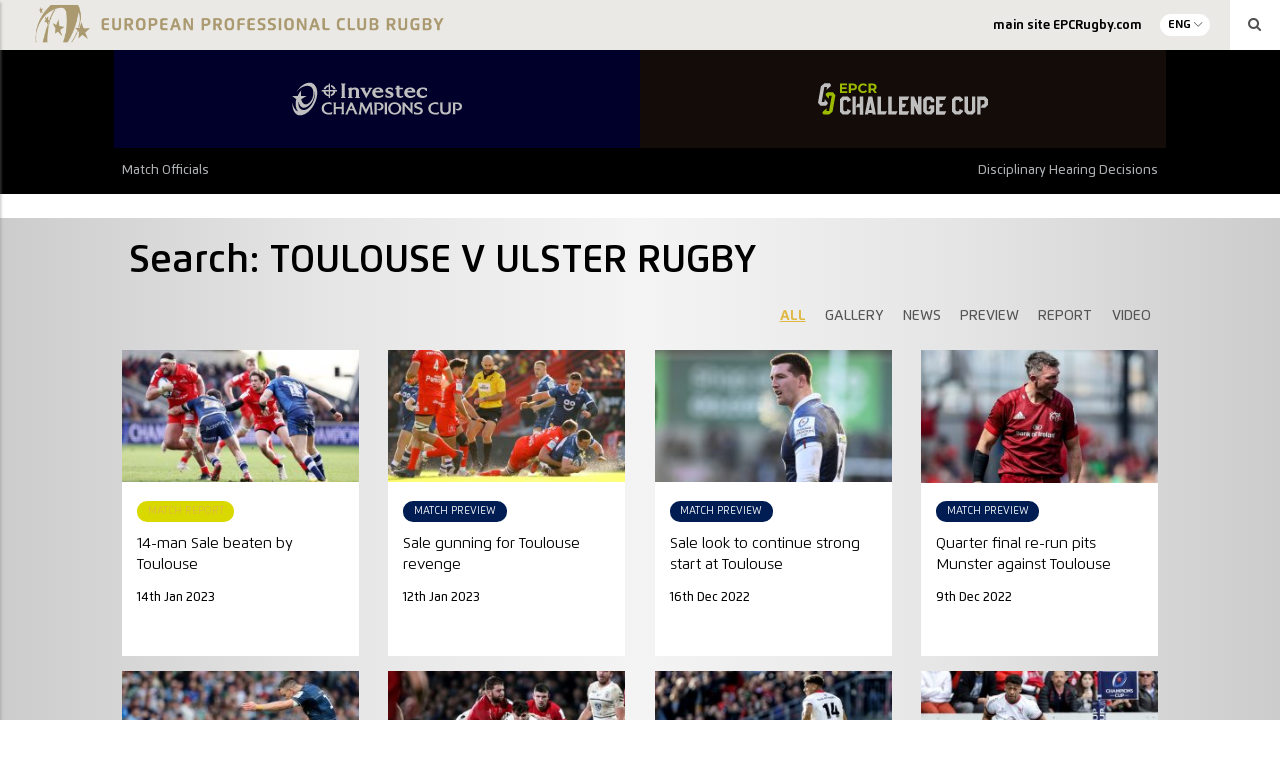

--- FILE ---
content_type: text/html; charset=UTF-8
request_url: https://historical-stats.epcrugby.com/media/?search=Toulouse%20v%20Ulster%20Rugby
body_size: 11106
content:
<!DOCTYPE html>
<html lang="en-GB" class="no-js" data-section="epcr">
<head>
    
    <meta charset="UTF-8">
    <meta name="viewport" content="width=device-width, initial-scale=1">
    <title>European Professional Club Rugby Stats Archive | Media</title>
    <link rel="profile" href="http://gmpg.org/xfn/11">
    
    
	<!-- This site is optimized with the Yoast SEO plugin v19.11 - https://yoast.com/wordpress/plugins/seo/ -->
	<meta name="robots" content="index, follow, max-snippet:-1, max-image-preview:large, max-video-preview:-1" />
	<link rel="canonical" href="https://www.epcrugby.com/media/" />
	<meta property="og:locale" content="en_GB" />
	<meta property="og:type" content="article" />
	<meta property="og:title" content="Media - European Professional Club Rugby Stats Archive" />
	<meta property="og:url" content="https://www.epcrugby.com/media/" />
	<meta property="og:site_name" content="European Professional Club Rugby Stats Archive" />
	<meta property="article:publisher" content="https://www.facebook.com/EuropeanRugbyChampionsCup/" />
	<meta property="article:modified_time" content="2019-07-17T13:33:52+00:00" />
	<meta property="og:image" content="https://djl5pr6hub29v.cloudfront.net/epcr/wp-content/uploads/2019/12/11101926/epcr-fallback.jpg" />
	<meta property="og:image:width" content="638" />
	<meta property="og:image:height" content="370" />
	<meta property="og:image:type" content="image/jpeg" />
	<meta name="twitter:card" content="summary_large_image" />
	<meta name="twitter:site" content="@ChampionsCup" />
	<script type="application/ld+json" class="yoast-schema-graph">{"@context":"https://schema.org","@graph":[{"@type":"WebPage","@id":"https://www.epcrugby.com/media/","url":"https://www.epcrugby.com/media/","name":"Media - European Professional Club Rugby Stats Archive","isPartOf":{"@id":"https://epcr-admin.soticcloud.net/#website"},"datePublished":"2017-12-21T09:14:58+00:00","dateModified":"2019-07-17T13:33:52+00:00","breadcrumb":{"@id":"https://www.epcrugby.com/media/#breadcrumb"},"inLanguage":"en-GB","potentialAction":[{"@type":"ReadAction","target":["https://www.epcrugby.com/media/"]}]},{"@type":"BreadcrumbList","@id":"https://www.epcrugby.com/media/#breadcrumb","itemListElement":[{"@type":"ListItem","position":1,"name":"Accueil","item":"https://epcr-admin.soticcloud.net/"},{"@type":"ListItem","position":2,"name":"Media"}]},{"@type":"WebSite","@id":"https://epcr-admin.soticcloud.net/#website","url":"https://epcr-admin.soticcloud.net/","name":"European Professional Club Rugby Stats Archive","description":"European Professional Club Rugby Stats Archive","publisher":{"@id":"https://epcr-admin.soticcloud.net/#organization"},"potentialAction":[{"@type":"SearchAction","target":{"@type":"EntryPoint","urlTemplate":"https://epcr-admin.soticcloud.net/?s={search_term_string}"},"query-input":"required name=search_term_string"}],"inLanguage":"en-GB"},{"@type":"Organization","@id":"https://epcr-admin.soticcloud.net/#organization","name":"EPCR","url":"https://epcr-admin.soticcloud.net/","logo":{"@type":"ImageObject","inLanguage":"en-GB","@id":"https://epcr-admin.soticcloud.net/#/schema/logo/image/","url":"https://d2cx26qpfwuhvu.cloudfront.net/epcr/wp-content/uploads/2019/07/02150551/EPCR_Logo_Acronym_Gold-1.png","contentUrl":"https://d2cx26qpfwuhvu.cloudfront.net/epcr/wp-content/uploads/2019/07/02150551/EPCR_Logo_Acronym_Gold-1.png","width":1876,"height":2554,"caption":"EPCR"},"image":{"@id":"https://epcr-admin.soticcloud.net/#/schema/logo/image/"},"sameAs":["https://www.facebook.com/EuropeanRugbyChampionsCup/","https://twitter.com/ChampionsCup"]}]}</script>
	<!-- / Yoast SEO plugin. -->


<link rel='dns-prefetch' href='//historical-stats.epcrugby.com' />
<link rel='dns-prefetch' href='//wpapi.soticservers.net' />
<link rel='dns-prefetch' href='//use.fontawesome.com' />
<link rel='dns-prefetch' href='//cdnjs.cloudflare.com' />
<link rel='dns-prefetch' href='//cdn.jsdelivr.net' />
<link rel='dns-prefetch' href='//maxcdn.bootstrapcdn.com' />
<link rel='dns-prefetch' href='//s.w.org' />
		<!-- This site uses the Google Analytics by ExactMetrics plugin v7.10.1 - Using Analytics tracking - https://www.exactmetrics.com/ -->
							<script
				src="//www.googletagmanager.com/gtag/js?id=UA-29006375-3"  data-cfasync="false" data-wpfc-render="false" type="text/javascript" async></script>
			<script data-cfasync="false" data-wpfc-render="false" type="text/javascript">
				var em_version = '7.10.1';
				var em_track_user = true;
				var em_no_track_reason = '';
				
								var disableStrs = [
															'ga-disable-UA-29006375-3',
									];

				/* Function to detect opted out users */
				function __gtagTrackerIsOptedOut() {
					for (var index = 0; index < disableStrs.length; index++) {
						if (document.cookie.indexOf(disableStrs[index] + '=true') > -1) {
							return true;
						}
					}

					return false;
				}

				/* Disable tracking if the opt-out cookie exists. */
				if (__gtagTrackerIsOptedOut()) {
					for (var index = 0; index < disableStrs.length; index++) {
						window[disableStrs[index]] = true;
					}
				}

				/* Opt-out function */
				function __gtagTrackerOptout() {
					for (var index = 0; index < disableStrs.length; index++) {
						document.cookie = disableStrs[index] + '=true; expires=Thu, 31 Dec 2099 23:59:59 UTC; path=/';
						window[disableStrs[index]] = true;
					}
				}

				if ('undefined' === typeof gaOptout) {
					function gaOptout() {
						__gtagTrackerOptout();
					}
				}
								window.dataLayer = window.dataLayer || [];

				window.ExactMetricsDualTracker = {
					helpers: {},
					trackers: {},
				};
				if (em_track_user) {
					function __gtagDataLayer() {
						dataLayer.push(arguments);
					}

					function __gtagTracker(type, name, parameters) {
						if (!parameters) {
							parameters = {};
						}

						if (parameters.send_to) {
							__gtagDataLayer.apply(null, arguments);
							return;
						}

						if (type === 'event') {
							
														parameters.send_to = exactmetrics_frontend.ua;
							__gtagDataLayer(type, name, parameters);
													} else {
							__gtagDataLayer.apply(null, arguments);
						}
					}

					__gtagTracker('js', new Date());
					__gtagTracker('set', {
						'developer_id.dNDMyYj': true,
											});
															__gtagTracker('config', 'UA-29006375-3', {"forceSSL":"true","page_path":location.pathname + location.search + location.hash} );
										window.gtag = __gtagTracker;										(function () {
						/* https://developers.google.com/analytics/devguides/collection/analyticsjs/ */
						/* ga and __gaTracker compatibility shim. */
						var noopfn = function () {
							return null;
						};
						var newtracker = function () {
							return new Tracker();
						};
						var Tracker = function () {
							return null;
						};
						var p = Tracker.prototype;
						p.get = noopfn;
						p.set = noopfn;
						p.send = function () {
							var args = Array.prototype.slice.call(arguments);
							args.unshift('send');
							__gaTracker.apply(null, args);
						};
						var __gaTracker = function () {
							var len = arguments.length;
							if (len === 0) {
								return;
							}
							var f = arguments[len - 1];
							if (typeof f !== 'object' || f === null || typeof f.hitCallback !== 'function') {
								if ('send' === arguments[0]) {
									var hitConverted, hitObject = false, action;
									if ('event' === arguments[1]) {
										if ('undefined' !== typeof arguments[3]) {
											hitObject = {
												'eventAction': arguments[3],
												'eventCategory': arguments[2],
												'eventLabel': arguments[4],
												'value': arguments[5] ? arguments[5] : 1,
											}
										}
									}
									if ('pageview' === arguments[1]) {
										if ('undefined' !== typeof arguments[2]) {
											hitObject = {
												'eventAction': 'page_view',
												'page_path': arguments[2],
											}
										}
									}
									if (typeof arguments[2] === 'object') {
										hitObject = arguments[2];
									}
									if (typeof arguments[5] === 'object') {
										Object.assign(hitObject, arguments[5]);
									}
									if ('undefined' !== typeof arguments[1].hitType) {
										hitObject = arguments[1];
										if ('pageview' === hitObject.hitType) {
											hitObject.eventAction = 'page_view';
										}
									}
									if (hitObject) {
										action = 'timing' === arguments[1].hitType ? 'timing_complete' : hitObject.eventAction;
										hitConverted = mapArgs(hitObject);
										__gtagTracker('event', action, hitConverted);
									}
								}
								return;
							}

							function mapArgs(args) {
								var arg, hit = {};
								var gaMap = {
									'eventCategory': 'event_category',
									'eventAction': 'event_action',
									'eventLabel': 'event_label',
									'eventValue': 'event_value',
									'nonInteraction': 'non_interaction',
									'timingCategory': 'event_category',
									'timingVar': 'name',
									'timingValue': 'value',
									'timingLabel': 'event_label',
									'page': 'page_path',
									'location': 'page_location',
									'title': 'page_title',
								};
								for (arg in args) {
																		if (!(!args.hasOwnProperty(arg) || !gaMap.hasOwnProperty(arg))) {
										hit[gaMap[arg]] = args[arg];
									} else {
										hit[arg] = args[arg];
									}
								}
								return hit;
							}

							try {
								f.hitCallback();
							} catch (ex) {
							}
						};
						__gaTracker.create = newtracker;
						__gaTracker.getByName = newtracker;
						__gaTracker.getAll = function () {
							return [];
						};
						__gaTracker.remove = noopfn;
						__gaTracker.loaded = true;
						window['__gaTracker'] = __gaTracker;
					})();
									} else {
										console.log("");
					(function () {
						function __gtagTracker() {
							return null;
						}

						window['__gtagTracker'] = __gtagTracker;
						window['gtag'] = __gtagTracker;
					})();
									}
			</script>
				<!-- / Google Analytics by ExactMetrics -->
		<link rel='stylesheet' id='bootstrap.min_css-css'  href='https://historical-stats.epcrugby.com/wp-content/themes/epcr/assets/css/bootstrap.min.css?ver=106524' type='text/css' media='all' />
<link rel='stylesheet' id='font_awesome_css-css'  href='//maxcdn.bootstrapcdn.com/font-awesome/4.6.3/css/font-awesome.min.css?ver=ad307981de43fefd9064c161898545fd' type='text/css' media='all' />
<link rel='stylesheet' id='slick_css-css'  href='//cdn.jsdelivr.net/jquery.slick/1.6.0/slick.css?ver=ad307981de43fefd9064c161898545fd' type='text/css' media='all' />
<link rel='stylesheet' id='slick_theme_css-css'  href='//cdn.jsdelivr.net/jquery.slick/1.6.0/slick-theme.css?ver=4.6.1' type='text/css' media='all' />
<link rel='stylesheet' id='jquery.mmenu.all.min_css-css'  href='//cdnjs.cloudflare.com/ajax/libs/jQuery.mmenu/5.3.4/css/jquery.mmenu.all.min.css' type='text/css' media='all' />
<link rel='stylesheet' id='style_css-css'  href='https://historical-stats.epcrugby.com/wp-content/themes/epcr/style.css?ver=106524' type='text/css' media='all' />
<link rel='stylesheet' id='style_base_css-css'  href='https://historical-stats.epcrugby.com/wp-content/themes/epcr/style-base.css?ver=106524' type='text/css' media='all' />
<link rel='stylesheet' id='style_header_footer_css-css'  href='https://historical-stats.epcrugby.com/wp-content/themes/epcr/style-header-footer.css?ver=106524' type='text/css' media='all' />
<link rel='stylesheet' id='style_fixture_result_css-css'  href='https://historical-stats.epcrugby.com/wp-content/themes/epcr/style-fixture-result.css?ver=106524' type='text/css' media='all' />
<link rel='stylesheet' id='style_aggregator_css-css'  href='https://historical-stats.epcrugby.com/wp-content/themes/epcr/style-aggregator.css?ver=106524' type='text/css' media='all' />
<link rel='stylesheet' id='style_content_css-css'  href='https://historical-stats.epcrugby.com/wp-content/themes/epcr/style-content.css?ver=106524' type='text/css' media='all' />
<link rel='stylesheet' id='style_match_css-css'  href='https://historical-stats.epcrugby.com/wp-content/themes/epcr/style-match.css?ver=106524' type='text/css' media='all' />
<link rel='stylesheet' id='style_live_blog_css-css'  href='https://historical-stats.epcrugby.com/wp-content/themes/epcr/style-live-blog.css?ver=106524' type='text/css' media='all' />
<link rel='stylesheet' id='style_player_css-css'  href='https://historical-stats.epcrugby.com/wp-content/themes/epcr/style-player.css?ver=106524' type='text/css' media='all' />
<link rel='stylesheet' id='style_club_css-css'  href='https://historical-stats.epcrugby.com/wp-content/themes/epcr/style-club.css?ver=106524' type='text/css' media='all' />
<link rel='stylesheet' id='style_stats_css-css'  href='https://historical-stats.epcrugby.com/wp-content/themes/epcr/style-stats.css?ver=106524' type='text/css' media='all' />
<link rel='stylesheet' id='style_animate_css-css'  href='https://historical-stats.epcrugby.com/wp-content/themes/epcr/style-animate.css?ver=106524' type='text/css' media='all' />
<script type='text/javascript' defer="defer" src='https://historical-stats.epcrugby.com/wp-content/plugins/google-analytics-dashboard-for-wp/assets/js/frontend-gtag.min.js?ver=7.10.1' id='exactmetrics-frontend-script-js'></script>
<script data-cfasync="false" data-wpfc-render="false" type="text/javascript" id='exactmetrics-frontend-script-js-extra'>/* <![CDATA[ */
var exactmetrics_frontend = {"js_events_tracking":"true","download_extensions":"zip,mp3,mpeg,pdf,docx,pptx,xlsx,rar,mp4,","inbound_paths":"[{\"path\":\"\\\/go\\\/\",\"label\":\"affiliate\"},{\"path\":\"\\\/recommend\\\/\",\"label\":\"affiliate\"},{\"path\":\"\\\/out\\\/\",\"label\":\"Affiliate\"}]","home_url":"https:\/\/historical-stats.epcrugby.com","hash_tracking":"true","ua":"UA-29006375-3","v4_id":""};/* ]]> */
</script>
<script type='text/javascript' src='//wpapi.soticservers.net/tools/wordpress/js/jquery.min.js?ver=ad307981de43fefd9064c161898545fd' id='jquery-js'></script>
<script type='text/javascript' defer="defer" src='//wpapi.soticservers.net/tools/wordpress/js/bootstrap.min.js' id='bootstrap_min_js-js'></script>
<script type='text/javascript' defer="defer" src='//use.fontawesome.com/6d0bcbf890.js' id='fontawesome_js-js'></script>
<script type='text/javascript' defer="defer" src='//cdnjs.cloudflare.com/ajax/libs/Chart.js/2.3.0/Chart.min.js' id='chart_js-js'></script>
<script type='text/javascript' defer="defer" src='//cdnjs.cloudflare.com/ajax/libs/mustache.js/2.2.1/mustache.min.js' id='mustache_js-js'></script>
<script type='text/javascript' defer="defer" src='//cdn.jsdelivr.net/jquery.slick/1.6.0/slick.min.js' id='slick_min_js-js'></script>
<script type='text/javascript' defer="defer" src='//cdnjs.cloudflare.com/ajax/libs/jquery.countdown/2.2.0/jquery.countdown.min.js' id='jquery_countdown_min_js-js'></script>
<script type='text/javascript' defer="defer" src='//cdn.jsdelivr.net/npm/vue@2.*' id='vue_production_js-js'></script>
<link rel="https://api.w.org/" href="https://historical-stats.epcrugby.com/wp-json/" /><link rel="alternate" type="application/json" href="https://historical-stats.epcrugby.com/wp-json/wp/v2/pages/2675" />
<link rel='shortlink' href='https://historical-stats.epcrugby.com/?p=2675' />
<link rel="alternate" type="application/json+oembed" href="https://historical-stats.epcrugby.com/wp-json/oembed/1.0/embed?url=https%3A%2F%2Fhistorical-stats.epcrugby.com%2Fmedia%2F" />
<link rel="alternate" type="text/xml+oembed" href="https://historical-stats.epcrugby.com/wp-json/oembed/1.0/embed?url=https%3A%2F%2Fhistorical-stats.epcrugby.com%2Fmedia%2F&#038;format=xml" />
<!-- Google Tag Manager -->
<script>(function(w,d,s,l,i){w[l]=w[l]||[];w[l].push({'gtm.start':
new Date().getTime(),event:'gtm.js'});var f=d.getElementsByTagName(s)[0],
j=d.createElement(s),dl=l!='dataLayer'?'&l='+l:'';j.async=true;j.src=
'https://www.googletagmanager.com/gtm.js?id='+i+dl;f.parentNode.insertBefore(j,f);
})(window,document,'script','dataLayer','GTM-N77JBPP');</script>
<!-- End Google Tag Manager -->
		<link rel="alternate" href="https://historical-stats.epcrugby.com/media/" hreflang="en" />
<link rel="alternate" href="https://historical-stats.epcrugby.com/medias/" hreflang="fr" />

    
    <link rel="apple-touch-icon" sizes="57x570" href="https://historical-stats.epcrugby.com/wp-content/themes/epcr/assets/favicon/apple-icon-57x57.png">
    <link rel="apple-touch-icon" sizes="60x60" href="https://historical-stats.epcrugby.com/wp-content/themes/epcr/assets/favicon/apple-icon-60x60.png">
    <link rel="apple-touch-icon" sizes="72x72" href="https://historical-stats.epcrugby.com/wp-content/themes/epcr/assets/favicon/apple-icon-72x72.png">
    <link rel="apple-touch-icon" sizes="76x76" href="https://historical-stats.epcrugby.com/wp-content/themes/epcr/assets/favicon/apple-icon-76x76.png">
    <link rel="apple-touch-icon" sizes="114x114" href="https://historical-stats.epcrugby.com/wp-content/themes/epcr/assets/favicon/apple-icon-114x114.png">
    <link rel="apple-touch-icon" sizes="120x120" href="https://historical-stats.epcrugby.com/wp-content/themes/epcr/assets/favicon/apple-icon-120x120.png">
    <link rel="apple-touch-icon" sizes="144x144" href="https://historical-stats.epcrugby.com/wp-content/themes/epcr/assets/favicon/apple-icon-144x144.png">
    <link rel="apple-touch-icon" sizes="152x152" href="https://historical-stats.epcrugby.com/wp-content/themes/epcr/assets/favicon/apple-icon-152x152.png">
    <link rel="apple-touch-icon" sizes="180x180" href="https://historical-stats.epcrugby.com/wp-content/themes/epcr/assets/favicon/apple-icon-180x180.png">
    <link rel="icon" type="image/png" sizes="192x192"  href="https://historical-stats.epcrugby.com/wp-content/themes/epcr/assets/favicon/android-icon-192x192.png">
    <link rel="icon" type="image/png" sizes="32x32" href="https://historical-stats.epcrugby.com/wp-content/themes/epcr/assets/favicon/favicon-32x32.png">
    <link rel="icon" type="image/png" sizes="96x96" href="https://historical-stats.epcrugby.com/wp-content/themes/epcr/assets/favicon/favicon-96x96.png">
    <link rel="icon" type="image/png" sizes="16x16" href="https://historical-stats.epcrugby.com/wp-content/themes/epcr/assets/favicon/favicon-16x16.png">
    <link rel="icon" type="/png" href="https://historical-stats.epcrugby.com/wp-content/themes/epcr/assets/favicon/favicon.ico">

    <!-- Widget Shortcode --><div id="custom_html-2" class="widget_text widget widget_custom_html widget-shortcode area-dfps "><h2 class="widgettitle">DFP Header Code</h2><div class="textwidget custom-html-widget"><script async="async" src="https://www.googletagservices.com/tag/js/gpt.js"></script>
<script>
  var googletag = googletag || {};
  googletag.cmd = googletag.cmd || [];
</script>

<script>
  googletag.cmd.push(function() {
    var slot1 = googletag.defineSlot('/17459136/wp-right-col-mpu-it', ["fluid"], "div-gpt-ad-1515433371431-0").addService(googletag.pubads());
    var slot2 = googletag.defineSlot("/17459136/wp-right-col-mpu-fr", ["fluid"], "div-gpt-ad-1515433371431-1").addService(googletag.pubads());
    var slot3 = googletag.defineSlot("/17459136/wp-right-col-mpu-en", ["fluid"], "div-gpt-ad-1515433371431-2").addService(googletag.pubads());
    var slot4 = googletag.defineSlot("/17459136/wp-news-block-mpu-fr", ["fluid"], "div-gpt-ad-1515433371431-3").addService(googletag.pubads());
    var slot5 = googletag.defineSlot("/17459136/wp-news-block-mpu-it", ["fluid"], "div-gpt-ad-1515433371431-4").addService(googletag.pubads());
    var slot6 = googletag.defineSlot("/17459136/wp-news-block-mpu-en", ["fluid"], "div-gpt-ad-1515433371431-5").addService(googletag.pubads());
    var slot7 = googletag.defineSlot("/17459136/wp-left-col-mpu-it", ["fluid"], "div-gpt-ad-1515433371431-6").addService(googletag.pubads());
    var slot8 = googletag.defineSlot("/17459136/wp-left-col-mpu-fr", ["fluid"], "div-gpt-ad-1515433371431-7").addService(googletag.pubads());
    var slot9 = googletag.defineSlot("/17459136/wp-left-col-mpu-en", ["fluid"], "div-gpt-ad-1515433371431-8").addService(googletag.pubads());
    var slot10 = googletag.defineSlot("/17459136/wp-leaderboard-it", ["fluid"], "div-gpt-ad-1515433371431-9").addService(googletag.pubads());
    var slot11 = googletag.defineSlot("/17459136/wp-leaderboard-fr", ["fluid"], "div-gpt-ad-1515433371431-10").addService(googletag.pubads());
    var slot12 = googletag.defineSlot("/17459136/wp-leaderboard-en", ["fluid"], "div-gpt-ad-1515433371431-11").addService(googletag.pubads());
    var slot13 = googletag.defineSlot("/17459136/wp-in-article-mpu-it", ["fluid"], "div-gpt-ad-1515433371431-12").addService(googletag.pubads());
    var slot14 = googletag.defineSlot("/17459136/wp-in-article-mpu-fr", ["fluid"], "div-gpt-ad-1515433371431-13").addService(googletag.pubads());
    var slot15 = googletag.defineSlot("/17459136/wp-in-article-mpu-en", ["fluid"], "div-gpt-ad-1515433371431-14").addService(googletag.pubads());
    var slot16 = googletag.defineSlot("/17459136/WP-Report-MPU-IT", ["fluid"], "div-gpt-ad-1521466899143-2").addService(googletag.pubads());
    var slot17 = googletag.defineSlot("/17459136/wp-report-mpu-en", ["fluid"], "div-gpt-ad-1521466899143-0").addService(googletag.pubads());
    var slot18 = googletag.defineSlot("/17459136/wp-report-MPU-FR", ["fluid"], "div-gpt-ad-1521466899143-1").addService(googletag.pubads());
    var slot19 = googletag.defineSlot('/17459136/WP-CountdownClock-EN', ['fluid'], 'div-gpt-ad-1522765411576-0').addService(googletag.pubads());
    var slot20 = googletag.defineSlot('/17459136/WP-CountdownClock-FR', ['fluid'], 'div-gpt-ad-1522765411576-1').addService(googletag.pubads());
    var slot21 = googletag.defineSlot('/17459136/WP-CountdownClock-IT', ['fluid'], 'div-gpt-ad-1522765411576-2').addService(googletag.pubads());
    var slot22 = googletag.defineSlot('/17459136/arena-blog-mpu-fr', [300, 250], 'div-gpt-ad-1573127257276-0').addService(googletag.pubads());
    var slot23 = googletag.defineSlot('/17459136/arena-blog-mpu', [300, 250], 'div-gpt-ad-1573127220859-0').addService(googletag.pubads());
    var slot24 =
googletag.defineSlot('/17459136/wp-leaderboard2-en', ['fluid'], 'div-gpt-ad-1653062336787-0').addService(googletag.pubads());
    var slat25 =
googletag.defineSlot('/17459136/wp-leaderboard2-fr', ['fluid'], 'div-gpt-ad-1653319696807-0').addService(googletag.pubads());
    googletag.enableServices();
		

  });
</script>

<meta name='dailymotion-domain-verification' content='dmay0fvonj4x2sdv3' /></div></div><!-- /Widget Shortcode --></head>

<body class="page-template page-template-templates page-template-page-media page-template-templatespage-media-php page page-id-2675"">

<section id="mainSite" class="mainSite">
    <section class="mainSite-container">
        <header data-section="epcr">

            
<div class="container-fluid bg-grey100">
    <div class="row">
        <div class="col-xs-12 np-right">

            <div class="siteHeader-topBar-banner">
                <a
                    href="https://historical-stats.epcrugby.com/european-professional-club-rugby/"
                    title="European Professional Club Rugby Stats Archive"
                >
                            <img class="sotic_images content " src="https://djl5pr6hub29v.cloudfront.net/epcr/wp-content/uploads/2019/11/14133758/EPCR-2019-Header-full-1024x151.png"
            alt="European Professional Club Rugby"
            title="European Professional Club Rugby"
            srcset="https://djl5pr6hub29v.cloudfront.net/epcr/wp-content/uploads/2019/11/14133758/EPCR-2019-Header-full-1024x151.png 1024w, https://djl5pr6hub29v.cloudfront.net/epcr/wp-content/uploads/2019/11/14133758/EPCR-2019-Header-full-300x44.png 300w, https://djl5pr6hub29v.cloudfront.net/epcr/wp-content/uploads/2019/11/14133758/EPCR-2019-Header-full-768x113.png 768w, https://djl5pr6hub29v.cloudfront.net/epcr/wp-content/uploads/2019/11/14133758/EPCR-2019-Header-full-1536x226.png 1536w, https://djl5pr6hub29v.cloudfront.net/epcr/wp-content/uploads/2019/11/14133758/EPCR-2019-Header-full-2048x301.png 2048w, https://djl5pr6hub29v.cloudfront.net/epcr/wp-content/uploads/2019/11/14133758/EPCR-2019-Header-full-128x19.png 128w, https://djl5pr6hub29v.cloudfront.net/epcr/wp-content/uploads/2019/11/14133758/EPCR-2019-Header-full-32x5.png 32w, https://djl5pr6hub29v.cloudfront.net/epcr/wp-content/uploads/2019/11/14133758/EPCR-2019-Header-full-282x41.png 282w, https://djl5pr6hub29v.cloudfront.net/epcr/wp-content/uploads/2019/11/14133758/EPCR-2019-Header-full-366x54.png 366w, https://djl5pr6hub29v.cloudfront.net/epcr/wp-content/uploads/2019/11/14133758/EPCR-2019-Header-full-1205x177.png 1205w, https://djl5pr6hub29v.cloudfront.net/epcr/wp-content/uploads/2019/11/14133758/EPCR-2019-Header-full-265x39.png 265w, https://djl5pr6hub29v.cloudfront.net/epcr/wp-content/uploads/2019/11/14133758/EPCR-2019-Header-full-350x51.png 350w, https://djl5pr6hub29v.cloudfront.net/epcr/wp-content/uploads/2019/11/14133758/EPCR-2019-Header-full-150x22.png 150w, https://djl5pr6hub29v.cloudfront.net/epcr/wp-content/uploads/2019/11/14133758/EPCR-2019-Header-full-1920x282.png 1920w"
            sizes="(max-width: 1024px) 100vw, (max-width: 1500px) 57vw, 855px"
            loading="lazy"
        />                </a>
            </div>

            <div class="hidden-xs hidden-sm siteHeader-topBar-menu">

                <div class="topBar-mainMenu">
                    <div id="topBarMenu" class="menu-top-bar-menu-container">
                        <div id="topBarMenu" class="menu-epcr-top-nav-en-container"><ul id="menu-epcr-top-nav-en" class="menu"><li class="menu-item menu-item-type-custom menu-item-object-custom"data-page="main site EPCRugby.com"><a target="_blank" href="https://epcrugby.com/" class="menu__link"><span>main site EPCRugby.com</span></a><span class="open"></span></li>
</ul></div>                    </div>
                </div>

                <div class="topBar-lang">
                    <p>ENG</p><ul class="langDropdown"><li class="lang-item lang-item-fra"><a href="https://historical-stats.epcrugby.com/medias/?search=Toulouse%20v%20Ulster%20Rugby" title="FRA">FRA</a></li><li class="lang-item lang-no-translation lang-item-ita" data-toggle="tooltip" title="No direct translation available"><a href="?search=Toulouse%20v%20Ulster%20Rugby" title="ITA">ITA <i class="fa fa-unlink"></i></a></li></ul>                </div>

                <div class="topBar-search">
                    <i class="fa fa-search" aria-hidden="true"></i>
                </div>
            </div>

        </div>
    </div>
</div>

            <div data-header-lang="en_GB" class="container-fluid siteHeader bg-black">
                <!-- <a>
                    <div class="fixedBarDesk-btn sidebar__toggle-open bg-secondary hidden-xs hidden-sm">
                        <i class="fixedBarDesk-icon icon-rugby-ball"></i>
                        <p
                            class="fixedBarDesk-label"
                            data-close-label="<//?php pll_e('Close'); ?>"
                            data-open-label="<//?php pll_e('Matches'); ?>">
                            <//?php pll_e('Matches'); ?>
                        </p>
                    </div>
                </a> -->

                <div class="row">
                    <div class="col-xs-12 col-md-10 col-md-offset-1 mobile-no-padding maxBody-width">
                        <div class="siteHeader-logo-container ta-centre">
                            <div class="siteHeader-mainLogos">
                                                                    <div
                                        data-header-section="champions"
                                        data-header-lang="en_GB" class="mainLogo header-gradient champions"
                                    >
                                        <img
                                            src="https://djl5pr6hub29v.cloudfront.net/epcr/wp-content/uploads/2023/08/31104622/investec_champions_cup-2.svg"
                                            alt="Investec Champions Cup"
                                        />

                                        <a href="https://historical-stats.epcrugby.com/champions-cup/" title="Investec Champions Cup"></a>

                                    </div>
                                                                    <div
                                        data-header-section="challenge"
                                        data-header-lang="en_GB" class="mainLogo header-gradient challenge"
                                    >
                                        <img
                                            src="https://djl5pr6hub29v.cloudfront.net/epcr/wp-content/uploads/2021/10/01110510/ChallengeCup-Logo.svg"
                                            alt="EPCR Challenge Cup &#8211; Historical Statistics"
                                        />

                                        <a href="https://historical-stats.epcrugby.com/challenge-cup/" title="EPCR Challenge Cup &#8211; Historical Statistics"></a>

                                    </div>
                                                            </div>
                        </div>
                    </div>
                </div>
            </div>

            <div class="container-fluid bg-black header-gradient epcr">
                <div class="row">
                    <div class="col-xs-12 col-md-10 col-md-offset-1 maxBody-width">
                        <div class="siteHeader-mainMenu">
                            <div id="epcr_menu" class="menu-epcr-menu-en-container"><ul id="menu-epcr-menu-en" class="menu"><li class="mobile-link menu-item menu-item-type-post_type menu-item-object-page menu-item-has-children has-sub"data-page="Match Officials"><a href="https://historical-stats.epcrugby.com/european-professional-club-rugby/match-officials/" class="menu__link"><span>Match Officials</span></a><span class="open"></span>
<ul class='sub-menu'>
	<li class="menu-item menu-item-type-post_type menu-item-object-page"data-page="Appointments"><a href="https://historical-stats.epcrugby.com/european-professional-club-rugby/match-officials/" class="menu__link"><span>Appointments</span></a><span class="open"></span></li>
	<li class="menu-item menu-item-type-post_type menu-item-object-page"data-page="Records"><a href="https://historical-stats.epcrugby.com/european-professional-club-rugby/match-officials/records/" class="menu__link"><span>Records</span></a><span class="open"></span></li>
</ul>
</li>
<li class="mobile-link menu-item menu-item-type-post_type menu-item-object-page menu-item-has-children has-sub"data-page="Disciplinary Hearing Decisions"><a href="https://historical-stats.epcrugby.com/european-professional-club-rugby/discipline-news/hearing-decisions/" class="menu__link"><span>Disciplinary Hearing Decisions</span></a><span class="open"></span>
<ul class='sub-menu'>
	<li class="menu-item menu-item-type-post_type menu-item-object-page"data-page="Procedures"><a href="https://historical-stats.epcrugby.com/procedures/" class="menu__link"><span>Procedures</span></a><span class="open"></span></li>
</ul>
</li>
</ul></div>
                        </div>
                    </div>
                </div>
            </div>

        </header>

        <div class="siteHeader-searchbar hidden-xs hidden-sm">

    <div class="searchClose"></div>

    <div class="siteHeader-searchblock">
        
<form role="search" method="get" class="search-form" action=" /media/ ">

<input 
        class="search-field" 
        placeholder="Search" 
        value="" 
        type="search" 
        name="search" 
    />

    <button type="submit" class="search-submit">
        <span class="screen-reader-text">
            <i class="fa fa-search" aria-hidden="true"></i>
        </span>
    </button>

</form>        <p class="c-white">
            <i>i</i>
            <em>
                Search a specific phrase by including quotation marks, example "Pick your try of the week"            </em>
        </p>
    </div>

</div>
<script type="text/javascript">
    document.addEventListener('DOMContentLoaded', function(){
        const header = document.querySelector('header');
        console.dir(header.dataset.section);
        const currentHeaderSection = document.querySelector('[data-header-section="' + header.dataset.section + '"]');
    });
</script>
<main>
	<!-- pattern starts here -->
	<section class="finalsBanner-container bg-white no-sub">	
			</section>

	<div class="container-fluid ">
		<div class="row">
			<div class="col-xs-12 col-md-10 col-md-offset-1 mobile-no-padding maxBody-width">
									
					<div class="col-xs-12 headline">
						<h1 class="c-primary">Search: TOULOUSE V ULSTER RUGBY</h1> 
					</div>

					<div class="col-xs-12 contentBody">
						<div class="contentBody-text">
							<div class="media__aggregator__catlist">
								<div class="agg-filter hidden-md"><span>Filter</span><span class="icon-chevron-thin-down"></span></div>
								<div class="agg-cat-list">
									<ul>
										<li class="active" data-posttype="" data-media-control>All</li>							
																																	<li data-posttype="gallery" data-media-control>GALLERY</li>
																																												<li data-posttype="post" data-media-control>NEWS</li>
																																												<li data-posttype="preview" data-media-control>PREVIEW</li>
																																												<li data-posttype="report" data-media-control>REPORT</li>
																																												<li data-posttype="video" data-media-control>VIDEO</li>
																														</ul>
								</div>
							</div>
						</div>
					</div>
					<div class="col-xs-12 no-padding media_aggregator"> 
						
	<div class="relatedNews">
		<section class="related-aggregator">
			<div class="col-xs-12 relatedNews-title">
							</div>

			<div class="relatedNews-content">
				<div class="col-xs-12 aggregator-inner no-padding">
					<div class="aggregator"
						data-aggregator
						data-endpoint="search"
						data-posts="17"
						data-originalposts="17"
						data-guid=""
						data-search="Toulouse v Ulster Rugby"
						data-layout="Grid"
						data-hideloadmore="0"
						data-categories=""
						data-exclude="2675"
						data-locale="en"
						data-posttype=""
						data-category=""
						data-offset="0"
						data-template="https://historical-stats.epcrugby.com/wp-content/themes/epcr"
					>
					</div>
				</div>
			</div>
		</section>
	</div>
					</div>
														
			</div>
		</div>
	</div>
	<!-- pattern ends here -->
</main>

    <!-- Clubs -->
    <!-- <//?php if ($section == 'champions' || $section == 'challenge') : ?>
        <section class="footerClubs bg-white">
            <//?php
                sotic_partial('partials/footer/grid-footer-clubs', [
                    'section' => $section
                ]);
            ?>
        </section>
    <//?php endif;?> -->

        <section class="footerDivider"></section>

            <!-- Partners -->
        <!-- <section class="footerPartners bg-white">
            <//?php get_template_part("partials/grid", "partners"); ?>
        </section> -->
    
    <footer data-section="epcr">
        <div class="container-fluid header-gradient siteFooter epcr bg-black">
            <div class="row siteFooter-top">
                <div class="col-xs-12 col-md-10 col-md-offset-1 no-padding maxBody-width">
                    <div class="siteFooter-switcher hidden-xs hidden-sm col-md-3 desktop-no-padding">
                        <small class="c-white">Switch site</small>
                        <div class="siteSwitcher">
                            <div class="siteSwitcher-button">
                                <span>
                                    Choose a section                                    <i class="icon-down-chevron"></i>
                                </span>
                            </div>
                            <div class="siteSwitcher-menu">
                                <div id="tournament_menu" class="menu-tournament-switcher-en_gb-container"><ul id="menu-tournament-switcher-en_gb" class="menu"><li class="bg-black menu-item menu-item-type-post_type menu-item-object-page"data-page="EPCR &#8211; Historic Stats"><a href="https://historical-stats.epcrugby.com/european-professional-club-rugby/match-officials/" class="menu__link"><span>EPCR &#8211; Historic Stats</span></a><span class="open"></span></li>
<li class="bg-primary champions menu-item menu-item-type-post_type menu-item-object-page menu-item-home"data-page="Investec Champions Cup – Historic Stats"><a href="https://epcr-admin.soticcloud.net/" class="menu__link"><span>Investec Champions Cup – Historic Stats</span></a><span class="open"></span></li>
<li class="bg-primary challenge menu-item menu-item-type-post_type menu-item-object-page"data-page="EPCR Challenge Cup – Historical Statistics"><a href="https://historical-stats.epcrugby.com/challenge-cup/epcr-challenge-cup-historic-stats/" class="menu__link"><span>EPCR Challenge Cup – Historical Statistics</span></a><span class="open"></span></li>
</ul></div>                            </div>
                        </div>
                    </div>

                    <div class="col-xs-12 col-md-6 desktop-no-padding">
                        <div class="siteFooter-logo hidden-xs hidden-sm">
                            <a
                                href="https://historical-stats.epcrugby.com/mobile-app-feed/"
                                title="Mobile App Feed"
                            >
                                <img
                                    loading="lazy"
                                    src="http://d2cx26qpfwuhvu.cloudfront.net/epcr/wp-content/uploads/2017/11/27135800/epcr_logo.svg"
                                    alt="European Professional Club Rugby"
                                >
                            </a>
                        </div>

                        <div class="siteFooter-menu">
                            <div id="epcr_menu" class="menu-epcr-menu-en-container"><ul id="menu-epcr-menu-en-1" class="menu"><li class="mobile-link menu-item menu-item-type-post_type menu-item-object-page menu-item-has-children has-sub"data-page="Match Officials"><a href="https://historical-stats.epcrugby.com/european-professional-club-rugby/match-officials/" class="menu__link"><span>Match Officials</span></a><span class="open"></span>
<ul class='sub-menu'>
	<li class="menu-item menu-item-type-post_type menu-item-object-page"data-page="Appointments"><a href="https://historical-stats.epcrugby.com/european-professional-club-rugby/match-officials/" class="menu__link"><span>Appointments</span></a><span class="open"></span></li>
	<li class="menu-item menu-item-type-post_type menu-item-object-page"data-page="Records"><a href="https://historical-stats.epcrugby.com/european-professional-club-rugby/match-officials/records/" class="menu__link"><span>Records</span></a><span class="open"></span></li>
</ul>
</li>
<li class="mobile-link menu-item menu-item-type-post_type menu-item-object-page menu-item-has-children has-sub"data-page="Disciplinary Hearing Decisions"><a href="https://historical-stats.epcrugby.com/european-professional-club-rugby/discipline-news/hearing-decisions/" class="menu__link"><span>Disciplinary Hearing Decisions</span></a><span class="open"></span>
<ul class='sub-menu'>
	<li class="menu-item menu-item-type-post_type menu-item-object-page"data-page="Procedures"><a href="https://historical-stats.epcrugby.com/procedures/" class="menu__link"><span>Procedures</span></a><span class="open"></span></li>
</ul>
</li>
</ul></div>
                        </div>
                    </div>

                    <div class="col-xs-12 col-md-3 desktop-no-padding">
                        <div class="siteFooter-social">
                            <small class="c-white">
                                Follow us on                            </small>
                            <div class="siteFooter-socialInner">
                                                            </div>
                        </div>
                    </div>

                </div>
            </div>
            <div class="row siteFooter-bottom">
                <div class="col-xs-12 col-md-10 col-md-offset-1 no-padding maxBody-width">
                    <div class="siteFooter-copyright">
                        <p>
                            &copy; 2026 Content European Professional Club Rugby, Statistical Data © European Professional Club Rugby                        </p>
                        <p>
                                                            <a
                                    href="https://historical-stats.epcrugby.com/legal/"
                                    title="Privacy &amp; Cookies"
                                >
                                    Privacy &amp; Cookies                                </a>
                                                    </p>
                    </div>
                    <div class="siteFooter-sotic">
                        <a
                            class="svg"
                            href="https://www.sotic.net"
                            target="_blank"
                            title="Sotic Digital Sports Agency"
                        >
                            <p>
                                Delivered by                                <img
                                    loading="lazy"
                                    class="sotic ml-0-5"
                                    src="//cdn.soticservers.net/tools/images/company/l/sotic.svg"
                                    class="img-responsive" alt="Sotic Digital Sports Agency"
                                >
                            </p>
                        </a>
                    </div>
                </div>
            </div>
        </div>
    </footer>
    </section>
</section>

<section class="sidebarContent">

    <!-- Matches Sidebar - Controls -->
    <div class="sidebar-desktop__close-area bg-secondary c-black">

        <div class="sidebar-desktop__close-title">
            <p class="sidebarComp-label">
                Match Centre            </p>
        </div>

        <div class="fixedBarDesk-btn sidebar-desktop__toggle-close">x</div>

    </div>

    <!-- Matches Sidebar - Modules -->
    <div class="sidebarContent-inner">

        <div class="sidebarDesktop-nav hidden-xs hidden-sm" data-tab-nav="sidebar-content">

                            <div
                    class="sidebarDesktop-button sidebarDesktop-button-fixtures"
                    data-tab="sidebar-fixtures"
                 >
                    <i class="sidebarDesktop-icon icon-rugby-ball sidebarDesktop-tab-fixtures"></i>
                    <p class="sidebarDesktop-label">Fixtures</p>
                </div>
            
        </div>

        <div class="sidebarDesktop-tab-parent" data-tab-content="sidebar-content">

            
                <div
                    class="sidebarDesktop-tab sidebarDesktop-tab-fixtures data-tab"
                    data-content="sidebar-fixtures"
                >

                    <div class="sidebarDesktop-tabInner">


                        <div class="sidebarComp-nav" data-tab-nav="sidebar-fixtures-comp">

                            
                                <div
                                    class="sidebarComp-button sidebarComp-champions "
                                    data-tab="fixtures-champions"
                                >

                                    <p class="sidebarComp-label">
                                        Investec Champions Cup                                    </p>

                                </div>

                            
                                <div
                                    class="sidebarComp-button sidebarComp-challenge tab-nav-active"
                                    data-tab="fixtures-challenge"
                                >

                                    <p class="sidebarComp-label">
                                        Challenge Cup                                    </p>

                                </div>

                            
                        </div>

                        <div class="sidebarDesktop-tab-parent" data-tab-content="sidebar-fixtures-comp">

                            
                                <div class="data-tab champions" data-content="fixtures-champions">

                                    
                                    <!-- Widget Shortcode -->
        <div class="sotic-widget ">
            <h2 class="widgettitle">                <span class="sotic-widget-title widgettitle">Matches Sidebar - Fixtures & Results</span>
            </h2>          
            <div id="sotic_wp_widget-151-content" class="sotic-widget-content" 
                data-widget-type="" 
                data-widget-load="" 
                data-widget-id="epcr/5eb28e9a6de16978037b23c6"
                data-refresh-rate="30" 
                data-widget-url="https://livewidgets.sotic.net/" 
                data-widget-params="c2VhcmNoPVRvdWxvdXNlJTIwdiUyMFVsc3RlciUyMFJ1Z2J5JnNlYXJjaD1Ub3Vsb3VzZSB2IFVsc3RlciBSdWdieSZDb21wSWQ9NDI0JkZpeHR1cmVUeXBlPWZpeHR1cmVz" 
                data-widget-lang="en">

                            </div>
        </div>

        <!-- /Widget Shortcode -->
                                </div>

                            
                                <div class="data-tab challenge" data-content="fixtures-challenge">

                                    
                                    <!-- Widget Shortcode -->
        <div class="sotic-widget ">
            <h2 class="widgettitle">                <span class="sotic-widget-title widgettitle">Matches Sidebar - Fixtures & Results</span>
            </h2>          
            <div id="sotic_wp_widget-151-content" class="sotic-widget-content" 
                data-widget-type="" 
                data-widget-load="" 
                data-widget-id="epcr/5eb28e9a6de16978037b23c6"
                data-refresh-rate="30" 
                data-widget-url="https://livewidgets.sotic.net/" 
                data-widget-params="JnNlYXJjaD1Ub3Vsb3VzZSB2IFVsc3RlciBSdWdieSZDb21wSWQ9NDI1JkZpeHR1cmVUeXBlPWZpeHR1cmVz" 
                data-widget-lang="en">

                            </div>
        </div>

        <!-- /Widget Shortcode -->
                                </div>

                            
                        </div>

                    </div>

                </div>

            
            <!-- Mobile navigtion -->
            <nav class="mobileMenu hidden-md data-tab" data-content="sidebar-menu">
                
<div class="mobileMenu-header">
    <div class="mobileMenu-close">
        <p>Close X</p>
    </div>
    <div class="mobileMenu-searchlang">
        <div class="mobileMenu-search">
            
<form role="search" method="get" class="search-form" action=" /media/ ">

<input 
        class="search-field" 
        placeholder="Search" 
        value="" 
        type="search" 
        name="search" 
    />

    <button type="submit" class="search-submit">
        <span class="screen-reader-text">
            <i class="fa fa-search" aria-hidden="true"></i>
        </span>
    </button>

</form>        </div>
        <div class="mobileMenu-lang">
            <p>ENG</p><ul class="langDropdown"><li class="lang-item lang-item-fra"><a href="https://historical-stats.epcrugby.com/medias/" title="FRA">FRA</a></li><li class="lang-item lang-no-translation lang-item-ita" data-toggle="tooltip" title="No direct translation available"><a href="" title="ITA">ITA <i class="fa fa-unlink"></i></a></li></ul>        </div>
    </div>

</div>

    <div class="mobileMenu-main">
                    <div class="mobileMenu-mainInner">
                <div class="mobileMenu-heading champions bg-primary ">
                    <p>Investec Champions Cup</p>
                    <a href="https://historical-stats.epcrugby.com/champions-cup/" title="Investec Champions Cup">
                        <i class="icon-right-long-arrow"></i>
                    </a>
                </div>
                <div class="mobileMenu-children champions ">
                    <div class="menu-champions-menu-en-container"><ul id="menu-champions-menu-en" class="menu"><li class="mobile-link menu-item menu-item-type-post_type menu-item-object-page menu-item-has-children has-sub"data-page="Matches"><a href="https://historical-stats.epcrugby.com/champions-cup/matches/" class="menu__link"><span>Matches</span></a><span class="open"></span>
<ul class='sub-menu'>
	<li class="menu-item menu-item-type-post_type menu-item-object-page"data-page="Fixtures &#038; Results"><a href="https://historical-stats.epcrugby.com/champions-cup/matches/fixtures-and-results/" class="menu__link"><span>Fixtures &#038; Results</span></a><span class="open"></span></li>
	<li class="menu-item menu-item-type-post_type menu-item-object-page"data-page="Pool Tables"><a href="https://historical-stats.epcrugby.com/champions-cup/matches/tables/" class="menu__link"><span>Pool Tables</span></a><span class="open"></span></li>
</ul>
</li>
<li class="mobile-link menu-item menu-item-type-post_type menu-item-object-page menu-item-has-children has-sub"data-page="Clubs"><a href="https://historical-stats.epcrugby.com/champions-cup/clubs/" class="menu__link"><span>Clubs</span></a><span class="open"></span>
<ul class='sub-menu'>
	<li class="menu-item menu-item-type-post_type menu-item-object-page"data-page="2024/25 Clubs"><a href="https://historical-stats.epcrugby.com/champions-cup/clubs/" class="menu__link"><span>2024/25 Clubs</span></a><span class="open"></span></li>
	<li class="menu-item menu-item-type-post_type menu-item-object-page"data-page="Club Records"><a href="https://historical-stats.epcrugby.com/champions-cup/clubs/club-records/" class="menu__link"><span>Club Records</span></a><span class="open"></span></li>
</ul>
</li>
<li class="menu-item menu-item-type-post_type menu-item-object-page"data-page="Players"><a href="https://historical-stats.epcrugby.com/player-search-2/" class="menu__link"><span>Players</span></a><span class="open"></span></li>
<li class="mobile-link menu-item menu-item-type-post_type menu-item-object-page"data-page="Statistics"><a href="https://historical-stats.epcrugby.com/champions-cup/statistics/" class="menu__link"><span>Statistics</span></a><span class="open"></span></li>
<li class="menu-item menu-item-type-post_type menu-item-object-page menu-item-has-children has-sub"data-page="History"><a href="https://historical-stats.epcrugby.com/champions-cup/history/" class="menu__link"><span>History</span></a><span class="open"></span>
<ul class='sub-menu'>
	<li class="menu-item menu-item-type-post_type menu-item-object-page"data-page="Roll of Honour"><a href="https://historical-stats.epcrugby.com/champions-cup/history/roll-of-honour/" class="menu__link"><span>Roll of Honour</span></a><span class="open"></span></li>
	<li class="menu-item menu-item-type-post_type menu-item-object-page"data-page="Milestones"><a href="https://historical-stats.epcrugby.com/champions-cup/history/milestones/" class="menu__link"><span>Milestones</span></a><span class="open"></span></li>
</ul>
</li>
</ul></div>                </div>
            </div>
                    <div class="mobileMenu-mainInner">
                <div class="mobileMenu-heading challenge bg-primary ">
                    <p>Challenge Cup</p>
                    <a href="https://historical-stats.epcrugby.com/challenge-cup/" title="EPCR Challenge Cup &#8211; Historical Statistics">
                        <i class="icon-right-long-arrow"></i>
                    </a>
                </div>
                <div class="mobileMenu-children challenge ">
                    <div class="menu-challenge-menu-en-container"><ul id="menu-challenge-menu-en" class="menu"><li class="mobile-link menu-item menu-item-type-post_type menu-item-object-page menu-item-has-children has-sub"data-page="Matches"><a href="https://historical-stats.epcrugby.com/challenge-cup/matches/" class="menu__link"><span>Matches</span></a><span class="open"></span>
<ul class='sub-menu'>
	<li class="menu-item menu-item-type-post_type menu-item-object-page"data-page="Fixtures &#038; Results"><a href="https://historical-stats.epcrugby.com/challenge-cup/matches/fixtures-and-results/" class="menu__link"><span>Fixtures &#038; Results</span></a><span class="open"></span></li>
	<li class="menu-item menu-item-type-post_type menu-item-object-page"data-page="Pool Tables"><a href="https://historical-stats.epcrugby.com/challenge-cup/matches/tables/" class="menu__link"><span>Pool Tables</span></a><span class="open"></span></li>
</ul>
</li>
<li class="mobile-link menu-item menu-item-type-post_type menu-item-object-page menu-item-has-children has-sub"data-page="Clubs"><a href="https://historical-stats.epcrugby.com/challenge-cup/clubs/" class="menu__link"><span>Clubs</span></a><span class="open"></span>
<ul class='sub-menu'>
	<li class="menu-item menu-item-type-post_type menu-item-object-page"data-page="2024/25 Clubs"><a href="https://historical-stats.epcrugby.com/challenge-cup/clubs/" class="menu__link"><span>2024/25 Clubs</span></a><span class="open"></span></li>
	<li class="menu-item menu-item-type-post_type menu-item-object-page"data-page="Club Records"><a href="https://historical-stats.epcrugby.com/challenge-cup/clubs/club-records/" class="menu__link"><span>Club Records</span></a><span class="open"></span></li>
</ul>
</li>
<li class="menu-item menu-item-type-post_type menu-item-object-page"data-page="Players"><a href="https://historical-stats.epcrugby.com/player-search/" class="menu__link"><span>Players</span></a><span class="open"></span></li>
<li class="mobile-link menu-item menu-item-type-post_type menu-item-object-page menu-item-has-children has-sub"data-page="Statistics"><a href="https://historical-stats.epcrugby.com/challenge-cup/statistics/" class="menu__link"><span>Statistics</span></a><span class="open"></span>
<ul class='sub-menu'>
	<li class="menu-item menu-item-type-post_type menu-item-object-page"data-page="Tournament Statistics"><a href="https://historical-stats.epcrugby.com/challenge-cup/statistics/tournament/" class="menu__link"><span>Tournament Statistics</span></a><span class="open"></span></li>
</ul>
</li>
<li class="mobile-link menu-item menu-item-type-post_type menu-item-object-page menu-item-has-children has-sub"data-page="History"><a href="https://historical-stats.epcrugby.com/challenge-cup/history/" class="menu__link"><span>History</span></a><span class="open"></span>
<ul class='sub-menu'>
	<li class="menu-item menu-item-type-post_type menu-item-object-page"data-page="Roll of Honour"><a href="https://historical-stats.epcrugby.com/challenge-cup/history/roll-of-honour/" class="menu__link"><span>Roll of Honour</span></a><span class="open"></span></li>
	<li class="menu-item menu-item-type-post_type menu-item-object-page"data-page="European Shield &#038; Continental Shield"><a href="https://historical-stats.epcrugby.com/challenge-cup/history/european-shield/" class="menu__link"><span>European Shield &#038; Continental Shield</span></a><span class="open"></span></li>
	<li class="menu-item menu-item-type-post_type menu-item-object-page"data-page="Milestones"><a href="https://historical-stats.epcrugby.com/challenge-cup/history/milestones/" class="menu__link"><span>Milestones</span></a><span class="open"></span></li>
</ul>
</li>
</ul></div>                </div>
            </div>
                    <div class="mobileMenu-mainInner">
                <div class="mobileMenu-heading epcr bg-primary current-section">
                    <p>EPCR</p>
                    <a href="https://historical-stats.epcrugby.com/mobile-app-feed/" title="Mobile App Feed">
                        <i class="icon-right-long-arrow"></i>
                    </a>
                </div>
                <div class="mobileMenu-children epcr current-section">
                    <div class="menu-epcr-menu-en-container"><ul id="menu-epcr-menu-en-2" class="menu"><li class="mobile-link menu-item menu-item-type-post_type menu-item-object-page menu-item-has-children has-sub"data-page="Match Officials"><a href="https://historical-stats.epcrugby.com/european-professional-club-rugby/match-officials/" class="menu__link"><span>Match Officials</span></a><span class="open"></span>
<ul class='sub-menu'>
	<li class="menu-item menu-item-type-post_type menu-item-object-page"data-page="Appointments"><a href="https://historical-stats.epcrugby.com/european-professional-club-rugby/match-officials/" class="menu__link"><span>Appointments</span></a><span class="open"></span></li>
	<li class="menu-item menu-item-type-post_type menu-item-object-page"data-page="Records"><a href="https://historical-stats.epcrugby.com/european-professional-club-rugby/match-officials/records/" class="menu__link"><span>Records</span></a><span class="open"></span></li>
</ul>
</li>
<li class="mobile-link menu-item menu-item-type-post_type menu-item-object-page menu-item-has-children has-sub"data-page="Disciplinary Hearing Decisions"><a href="https://historical-stats.epcrugby.com/european-professional-club-rugby/discipline-news/hearing-decisions/" class="menu__link"><span>Disciplinary Hearing Decisions</span></a><span class="open"></span>
<ul class='sub-menu'>
	<li class="menu-item menu-item-type-post_type menu-item-object-page"data-page="Procedures"><a href="https://historical-stats.epcrugby.com/procedures/" class="menu__link"><span>Procedures</span></a><span class="open"></span></li>
</ul>
</li>
</ul></div>                </div>
            </div>
            </div>            </nav>

        </div>
    </div>
</div>

<!-- Mobile - Fixed bar navigation -->
<div class="fixedBar hidden-md">
    <div class="fixedBar-main">
        <div class="fixedBar-nav" data-tab-nav="sidebar-content" data-tab-toggle="mobile">

            <div class="fixedBar-button fixedBar-tab-menu" data-tab="sidebar-menu">
                <i class="fixedBar-icon icon-three-lines"></i>
                <p class="fixedBar-label">
                    Menu                </p>
            </div>

            <!-- <//?php foreach ($modules as $module) : ?>
                <div
                    class="fixedBar-button fixedMatch-btn fixedBar-tab-<//?= $module['name']; ?>"
                    data-tab="sidebar-<//?= $module['name']; ?>"
                >
                    <i class="fixedBar-icon icon-<//?= $module['icon']; ?> fixedBar-tab-<//?= $module['name']; ?>"></i>
                    <p class="fixedBar-label">
                        <//?= pll_e(ucfirst($module['name'])); ?>
                    </p>
                </div>
            <//?php endforeach; ?> -->

            <!-- <div class="fixedBar-button fixedMatch-btn fixedBar-tab-finals">
                <a
                    href="<//?= $finalsPageUrl; ?>"
                    title="<//?= $finalsPageTitle; ?>"
                >
                    <i class="fixedBar-icon icon-trophy"></i>
                    <p class="fixedBar-label">
                        <//?php pll_e('Finals'); ?>
                    </p>
                </a>
            </div> -->
        </div>

    </div>
</div>

</section>
<!-- Google Tag Manager (noscript) -->
<noscript><iframe src="https://www.googletagmanager.com/ns.html?id=GTM-N77JBPP"
height="0" width="0" style="display:none;visibility:hidden"></iframe></noscript>
<!-- End Google Tag Manager (noscript) -->
		<script type='text/javascript' defer="defer" src='https://historical-stats.epcrugby.com/wp-content/themes/epcr/assets/js/accordion.js?ver=106524' id='accordion_js-js'></script>
<script type='text/javascript' defer="defer" src='https://historical-stats.epcrugby.com/wp-content/themes/epcr/assets/js/add-to-calendar.js?ver=106524' id='add_to_calendar_js-js'></script>
<script type='text/javascript' id='aggregator_js-js-extra'>
/* <![CDATA[ */
var WP_VARS = {"template_url":"https:\/\/historical-stats.epcrugby.com\/wp-content\/themes\/epcr","base_url":"https:\/\/historical-stats.epcrugby.com","path":"https:\/\/historical-stats.epcrugby.com\/wp-content\/themes\/epcr","locale":"en_GB"};
/* ]]> */
</script>
<script type='text/javascript' defer="defer" src='https://historical-stats.epcrugby.com/wp-content/themes/epcr/assets/js/aggregator.js?ver=106524' id='aggregator_js-js'></script>
<script type='text/javascript' defer="defer" src='https://historical-stats.epcrugby.com/wp-content/themes/epcr/assets/js/home-videos.js?ver=106524' id='home_videos_js-js'></script>
<script type='text/javascript' defer="defer" src='https://historical-stats.epcrugby.com/wp-content/themes/epcr/assets/js/archive.js?ver=106524' id='archive_js-js'></script>
<script type='text/javascript' defer="defer" src='https://historical-stats.epcrugby.com/wp-content/themes/epcr/assets/js/audio.js?ver=106524' id='audio_js-js'></script>
<script type='text/javascript' defer="defer" src='https://historical-stats.epcrugby.com/wp-content/themes/epcr/assets/js/back-top.js?ver=106524' id='back_top_js-js'></script>
<script type='text/javascript' defer="defer" src='https://historical-stats.epcrugby.com/wp-content/themes/epcr/assets/js/charts.js?ver=106524' id='charts_js-js'></script>
<script type='text/javascript' defer="defer" src='https://historical-stats.epcrugby.com/wp-content/themes/epcr/assets/js/countdown-clock.js?ver=106524' id='countdown_clock_js-js'></script>
<script type='text/javascript' defer="defer" src='https://historical-stats.epcrugby.com/wp-content/themes/epcr/assets/js/data-tab.js?ver=106524' id='data_tab_js-js'></script>
<script type='text/javascript' defer="defer" src='https://historical-stats.epcrugby.com/wp-content/themes/epcr/assets/js/fixture-filters.js?ver=106524' id='fixture_filters_js-js'></script>
<script type='text/javascript' defer="defer" src='https://historical-stats.epcrugby.com/wp-content/themes/epcr/assets/js/fixture-sort.js?ver=106524' id='fixture_sort_js-js'></script>
<script type='text/javascript' defer="defer" src='https://historical-stats.epcrugby.com/wp-content/themes/epcr/assets/js/gallery.js?ver=106524' id='gallery_js-js'></script>
<script type='text/javascript' defer="defer" src='https://historical-stats.epcrugby.com/wp-content/themes/epcr/assets/js/general.js?ver=106524' id='general_js-js'></script>
<script type='text/javascript' defer="defer" src='https://historical-stats.epcrugby.com/wp-content/themes/epcr/assets/js/header-fixed.js?ver=106524' id='header_fixed_js-js'></script>
<script type='text/javascript' defer="defer" src='https://historical-stats.epcrugby.com/wp-content/themes/epcr/assets/js/live-blog.js?ver=106524' id='live_blog_js-js'></script>
<script type='text/javascript' defer="defer" src='https://historical-stats.epcrugby.com/wp-content/themes/epcr/assets/js/menu.js?ver=106524' id='menu_js-js'></script>
<script type='text/javascript' defer="defer" src='https://historical-stats.epcrugby.com/wp-content/themes/epcr/assets/js/quicknav.js?ver=106524' id='quicknav_js-js'></script>
<script type='text/javascript' defer="defer" src='https://historical-stats.epcrugby.com/wp-content/themes/epcr/assets/js/scorebar.js?ver=106524' id='scorebar_js-js'></script>
<script type='text/javascript' defer="defer" src='https://historical-stats.epcrugby.com/wp-content/themes/epcr/assets/js/sidebar.js?ver=106524' id='sidebar_js-js'></script>
<script type='text/javascript' defer="defer" src='https://historical-stats.epcrugby.com/wp-content/themes/epcr/assets/js/slider.js?ver=106524' id='slider_js-js'></script>
<script type='text/javascript' defer="defer" src='https://historical-stats.epcrugby.com/wp-content/themes/epcr/assets/js/social-board.js?ver=106524' id='social_board_js-js'></script>
<script type='text/javascript' defer="defer" src='https://historical-stats.epcrugby.com/wp-content/themes/epcr/assets/js/social-share.js?ver=106524' id='social_share_js-js'></script>
<script type='text/javascript' defer="defer" src='https://historical-stats.epcrugby.com/wp-content/themes/epcr/assets/js/vue-gallery.js?ver=106524' id='vue_gallery_js-js'></script>
<script type='text/javascript' id='widget_reloader_js-js-extra'>
/* <![CDATA[ */
var WP_VARS = {"template_url":"https:\/\/historical-stats.epcrugby.com\/wp-content\/themes\/epcr","base_url":"https:\/\/historical-stats.epcrugby.com","path":"https:\/\/historical-stats.epcrugby.com\/wp-content\/themes\/epcr","locale":"en_GB"};
/* ]]> */
</script>
<script type='text/javascript' defer="defer" src='https://historical-stats.epcrugby.com/wp-content/themes/epcr/assets/js/widget-reloader.js?ver=106524' id='widget_reloader_js-js'></script>
<script type='text/javascript' defer="defer" src='https://historical-stats.epcrugby.com/wp-content/themes/epcr/assets/js/your-time.js?ver=106524' id='your_time_js-js'></script>
<script type='text/javascript' id='live_articles_js-js-extra'>
/* <![CDATA[ */
var WP_VARS = {"template_url":"https:\/\/historical-stats.epcrugby.com\/wp-content\/themes\/epcr","base_url":"https:\/\/historical-stats.epcrugby.com","path":"https:\/\/historical-stats.epcrugby.com\/wp-content\/themes\/epcr","locale":"en_GB"};
/* ]]> */
</script>
<script type='text/javascript' defer="defer" src='https://historical-stats.epcrugby.com/wp-content/themes/epcr/assets/js/matches/live-articles.js?ver=106524' id='live_articles_js-js'></script>
<script type='text/javascript' defer="defer" src='https://historical-stats.epcrugby.com/wp/wp-includes/js/wp-embed.min.js?ver=ad307981de43fefd9064c161898545fd' id='wp-embed-js'></script>
<script type='text/javascript' defer="defer" src='https://cdn.soticservers.net/libs/jquery-soticwidgets/1.2.1/jquery.soticwidgets.min.js?ver=106524' id='jquery-soticwidgets-js'></script>
</body>
</html>


--- FILE ---
content_type: text/css
request_url: https://historical-stats.epcrugby.com/wp-content/themes/epcr/style-club.css?ver=106524
body_size: 6666
content:
/* !TOP LEVEL ELEMENTS */

/**********************************
    ORGANISM - CLUB INDEX
**********************************/

.nanogallery_theme_default {
    width: 100%;
    float: left;
}

.clubIndex {
    margin-bottom: 4rem;
    display: flex;
    justify-content: flex-start;
    align-items: stretch;
    flex-wrap: wrap;
}

.clubIndex .clubIndex-block {
    width: 50%;
    float: left;
    text-align: center;
    border-bottom: 2px solid white;
    position: relative;
    background: white;
    display: flex;
    flex-wrap: wrap;
}

.clubIndex .clubIndex-block:nth-child(odd) {
    border-right: 2px solid white;
}

.clubIndex .clubIndex-block > a {
    position: absolute;
    width: 100%;
    height: 100%;
    top: 0;
    left: 0;
    z-index: 5
}

.clubIndex .clubIndex-block .clubIndex-blockInner {
    padding: 1.5rem .8rem;
    width: 100%;
    float: left;
}

.clubIndex .clubIndex-block .clubIndex-logo {
    margin-bottom: 1.1rem;
    width: 100%;
    float: left;
}

.clubIndex .clubIndex-block .clubIndex-logo img {
    width: 60px;
    height: 60px;
}

.clubIndex .clubIndex-block .clubIndex-chevron {
    width: 100%;
    float: left;
    display: none;
}

.clubIndex .clubIndex-block .clubIndex-chevron span {
    width: 30px;
    height: 30px;
    color: white;
    line-height: 35px;
    text-align: center;
    font-weight: bold;
    display: inline-block;
}

.clubIndex .clubIndex-block .clubIndex-chevron span i {
    font-weight: bold;
}

.clubIndex .clubIndex-block .clubIndex-title {
    margin-top: 1.1rem;
    width: 100%;
    float: left;
    min-height: 52px;
    line-height: 52px;
}

.clubIndex .clubIndex-block .clubIndex-title h6 {
    font-size: 1.1rem;
    font-weight: 600;
    margin: 0 auto;
    max-width: 130px;
    display: inline-block;
    vertical-align: middle;
    line-height: 1.65rem;

}



/**********************************
ORGANISM - CLUB TICKETS
**********************************/

.clubTicket-block {
    width: 100%;
    float: left;
}

.clubTicket-block .clubTicket-blockInner {
    width: 100%;
    float: left;
}

.clubTicket-block .clubTicket-blockInner .clubTicket-top {
    padding: 1rem;
}

.clubTicket-block .clubTicket-blockInner .clubTicket-logo,
.clubTicket-block .clubTicket-blockInner .clubTicket-logo img{
    width: 70px;
    height: 70px;
    float: left;
}

.clubTicket-block .clubTicket-blockInner .clubTicket-name {
    width: calc(100% - 70px);
    float: left;
    padding-left: 1rem;
}

.clubTicket-block .clubTicket-blockInner .clubTicket-name .clubTicket-team {
    margin: 0 0 .5rem;
    min-height: 55px;
    line-height: 55px;
}

.clubTicket-block .clubTicket-blockInner .clubTicket-name .clubTicket-team h6 {
    font-size: 1.25rem;
    font-weight: 600;
    margin: 0 auto;
    max-width: 130px;
    display: inline-block;
    vertical-align: middle;
    line-height: 1.65rem;
}

.clubTicket-block.no-tickets .clubTicket-blockInner .clubTicket-name .clubTicket-team h6 {
    min-height: 36px;
}

.clubTicket-block .clubTicket-blockInner .clubTicket-name .clubTicket-ticketLink .btn  {
    font-size: .9rem;
    padding: 0.2rem 1rem;
    height: auto;
    font-weight: 600;
    text-transform: uppercase
}

.clubTicket-block .clubTicket-blockInner .clubTicket-name .clubTicket-ticketLink .btn i {
    padding-right: .4rem;
    font-size: 1rem;
    font-weight: bold;
}

.clubTicket-block .clubTicket-blockInner .clubTicket-contact {
    width: 100%;
    float: left;
    margin: .5rem 0;
}

.clubTicket-block .clubTicket-blockInner .clubTicket-contact > div {
    width: 50%;
    float: left;
    font-size: .85rem;
    opacity: .7
}

.clubTicket-block .clubTicket-blockInner .clubTicket-contact .clubTicket-info {
    text-align: right;
}

.clubTicket-block .clubTicket-bottom {
    padding: .3rem .8rem;
    width: 100%;
    float: left;
}

.clubTicket-block .clubTicket-bottom .nomatches {
    margin: 0;
    font-size: .75rem;
    text-transform: uppercase;
    margin: .3rem 0 .4rem;
}

.clubTicket-block .clubTicket-bottom .clubTickets-nextMatch {
    padding: .3rem 0 .2rem;
}

.clubTicket-block .clubTicket-bottom .clubTickets-nextMatch p {
    margin: 0;
    display: inline-block;
}

.clubTicket-block .clubTicket-bottom .clubTickets-nextMatch > div {
    display: inline-block;
    font-size: 0;
    text-transform: uppercase;
    position: relative;
}

.clubTicket-block .clubTicket-bottom .clubTickets-nextMatch > div p {
    font-size: .7rem;
}

.clubTicket-block .clubTicket-bottom .clubTickets-nextMatch > div:after {
    content: ',';
    font-size: .8rem;
}

.clubTicket-block .clubTicket-bottom .clubTickets-nextMatch .clubTickets-matchHeading {
    text-transform: none;
    font-size: .85rem;
}

.clubTicket-block .clubTicket-bottom .clubTickets-nextMatch .clubTickets-matchHeading:after,
.clubTicket-block .clubTicket-bottom .clubTickets-nextMatch > div:last-child:after {
    display: none;
}


/**********************************
ORGANISM - CLUB PAGES
**********************************/

.clubHeader {
    margin: .8rem 0
}

.clubHeader .clubHeader-logo,
.clubHeader .clubHeader-logo img {
    width: 60px;
    height: 60px;
    float: left;
}

.clubHeader .clubHeader-info {
    width: calc(100% - 60px);
    float: left;
    padding-left: 1rem;
}

.clubHeader .clubHeader-info h1 {
    margin: .4rem 0;
    font-weight: 500;
    font-size: 1.5rem;
    line-height: 1.9rem;
}

.clubHeader .clubHeader-info .clubHeader-links span:first-child {
    margin-right: .8rem;
}

.clubHeader .clubHeader-info .clubHeader-links a {
    font-weight: 500;
    font-size: .78rem;
}

.clubHeader .clubHeader-info .clubHeader-links a i {
    font-size: .6rem;
    font-weight: bold;
}


/** MOLECULE - CLUB NAV **/

.clubPage-nav {
    overflow: hidden;
    height: 45px;
    line-height: 45px
}

.clubPage-nav .clubPage-navInner {
    height: 75px;
    white-space: nowrap;
    overflow-x: scroll;
    overflow-y: hide;
    -webkit-overflow-scrolling: touch;
    transition: .5s;
    -webkit-transition: .5s;
    -moz-transition: .5s;
    border-bottom: 1px solid #eae9e6;
}

.clubPage-nav .tab {
    font-size: .9rem;
    font-weight: 500;
    opacity: .5;
    margin: 0 .5rem;
    position: relative;
    display: inline-block;
    text-decoration: none;
    cursor: pointer;
}

.clubPage-nav .tab:hover,
.clubPage-nav .tab:focus {
    text-decoration: none;
}

.clubPage-nav .tab:after {
    content: '';
    position: absolute;
    bottom: 0;
    left: 0;
    width: 0;
    height: 3px;
    background: transparent;
    transition: width .5s ease, background-color .5s ease;
    -webkit-transition:width .5s ease, background-color .5s ease;
    -moz-transition:width .5s ease, background-color .5s ease;
}

.clubPage-nav .tab.tab-nav-active,
.clubPage-nav .tab:hover {
    opacity: 1;
}

.clubPage-nav .tab.tab-nav-active:after {
    background: var(--champions-secondary);
    width: 100%;
}


/** MOLECULE - CLUB OVERVIEW **/

.clubOverview-main {
    padding: 1.5rem .5rem;
}

.clubOverview-block {
    width: 100%;
    float: left;
    position: relative;
    margin-bottom: .8rem;
}

.clubOverview-block.c-white a {
    color: #fff;
}

.clubOverview-block.c-black a {
    color: #000;
}

.clubOverview-block .clubOverview-heading h6 {
    font-size: 1rem;
    line-height: 1.4rem;
}

.clubOverview-newsTitle {
    display: flex;
    flex-wrap: wrap;
    align-items: center;
    justify-content: left;
}

.clubOverview-newsTitle h4,
.clubOverview-newsTitle span {
    flex: 1 1 auto;
}

.clubOverview-newsTitle a {
    color: #444444;
    font-size: .85rem;
    font-weight: 600;
}

.clubOverview-newsTitle a:hover,
.clubOverview-newsTitle a:hover i {
    color: #000;
}

.clubOverview-newsTitle a i {
    font-size: .65rem;
}

    /** ATOM - MATCH STATUS BLOCKS **/

    .clubOverview-block .clubOverview-inner {
        padding: 0 .8rem;
        width: 100%;
        float: left;
        min-height: 80px;
        line-height: 80px;
    }

    .clubOverview-block .clubOverview-nextMatch .clubOverview-inner .no-lastmatch {
        display: none;
    }

    .clubOverview-block .clubOverview-lastMatch .clubOverview-inner .no-forthcomingmatches {
        display: none;
    }

    .clubOverview-block .club-matchStatus-logo {
        margin-top: 28px;
    }

    .clubOverview-block .club-matchStatus-logo,
    .clubOverview-block .club-matchStatus-logo img {
        width: 25px;
        height: 25px;
        float: left;
    }

    .clubOverview-block .club-matchStatus-team {
        width: calc(50% - 25px);
        float: left;
        padding-left: .9rem;
    }

    .clubOverview-block .club-matchStatus-team .club-matchStatus-date {
        position: absolute;
        top: 0.6rem;
        left: 100px;
        font-style: italic;
        opacity: .8;
        font-size: .9rem;
        line-height: 1.3rem;
        text-transform: uppercase;
    }

    .clubOverview-block .club-matchStatus-team .club-matchStatus-name {
        font-size: 1.5rem;
        margin: .3rem 0;
        line-height: 1.5rem;
        display: inline-block;
        vertical-align: middle;
        font-weight: 600;
    }

    .clubOverview-block .club-matchStatus-info {
        width: 50%;
        float: left;
        font-size: .75rem;
        opacity: .8;
        line-height: 1.3rem;
        margin-top: 1.3rem;
    }

    .clubOverview-block .club-matchStatus-info span {
        display: block;
    }


    /** ATOM - POOL STANDING **/

    .clubOverview-block .clubOverview-poolStanding .clubOverview-inner {
        position: relative;
    }

    .clubOverview-block .clubOverview-poolStanding .clubPool-standing {
        padding: 0 1rem;
        width: 100%;
        float: left;
    }

    .clubOverview-block .clubOverview-poolStanding .clubPool-standing .column_TabPosition {
        width: 50px;
        font-weight: 600;
        font-size: 1.4rem;
        float: left;
    }

    .clubOverview-block .clubOverview-poolStanding .clubPool-standing .column_TabPosition span {
        display: inline-flex;
        width: 40px;
        height: 40px;
        text-align: center;
        border-radius: 100%;
        align-items: center;
        justify-content: center;
    }

    .clubOverview-block .clubOverview-poolStanding .clubPool-standing .column_Tmnm {
        width: calc(100% - 50px);
        float: left;
        font-size: 1.4rem;
        font-weight: 600;
        padding-left: 1rem;
    }

    .clubOverview-block .clubOverview-poolStanding .clubPool-standing .poolStanding-link {
        position: absolute;
        top: 0;
        left: 0;
        width: 100%;
        height: 100%;
    }

    .clubOverview-block .clubOverview-poolStanding .clubPool-standing .poolStanding-link i {
        position: absolute;
        right: 1rem;
        top: 48%;
        transform: translate(0, -50%);
        font-size: .75rem;
        font-weight: bold;
    }


    /** ATOM - FORM GUIDE **/

    .clubOverview-block .formguide {
        text-align: center;
    }

    .clubOverview-block .formguide .formBox {
        display: inline-block;
        width: 30px;
        height: 30px;
        line-height: 31px;
        text-align: center;
        font-size: 0;
        font-weight: 600;
        border-radius: 3px
    }

    .clubOverview-block .formguide .formBox span {
        font-size: 1.3rem;
    }


    /** ATOM - CLUB NEWS **/

    .clubOverview-news {
        margin-top: 1.5rem;
    }

    .clubOverview-news .clubOverview-newsTitle {
        margin-bottom: 1rem;
    }


/** MOLECULE - CLUB INFO **/

[data-content="information"] .headline {
    margin: 1rem 0 0
}

.club-mainInfo .club-mainInfo-contact.c-white a {
    color: #ffffff;
    font-weight: 500;
}

.club-mainInfo .club-mainInfo-contact.c-black a {
    color: #000000;
    font-weight: 500;
}

.club-mainInfo .club-mainInfo-kit {
    text-align: center;
    margin: 1.5rem 0;
}

.club-mainInfo .club-mainInfo-kit .club-mainInfo-kitInner {
    display: inline-block;
    padding: 1.5rem .5rem;
}

.club-mainInfo .club-mainInfo-kit .clubKit {
    display: inline-block;
    margin: 0 1rem
}

.clubPage-contactBlock {
    margin: 1.5rem 0 0
}

.clubPage-contactBlock h5 {
    font-size: 1rem;
    line-height: 1.4rem;
    margin: .8rem 0;
}

.clubPage-contactBlock p {
    margin: 0;
}

.clubPage-clubLinks .matchLinks a:after {
    content: "\e913";
    font-family: icomoon;
    font-size:.7rem;
    padding-left: .4rem;
}

.club-mainInfo-contact .clubPage-information,
.club-mainInfo-contact .clubPage-clubLinks {
    width: 100%;
    float: left;
}


/** DIRECTIONS **/

.clubPage-directions {
    width: 100%;
    float: left;
}

.clubPage-directions .clubPage-directionsMap .mapButton {
    text-align: center;
    padding: .8rem 0;
    cursor: pointer;
}

.clubPage-directions .clubPage-directionsMap .mapButton span:after {
    content: "\e913";
    font-family: icomoon;
    font-size:.7rem;
    padding-left: .4rem;
}

.acf-map {
    width: 100%;
    height: 400px;
}

.clubMap .modal-header {
    padding: .8rem;
    border-bottom: 0;
    text-align: right;
}

.clubMap .modal-body {
    padding: .8rem .8rem .5rem;
    position: relative;
}

.clubMap .modal-header .close {
    background: transparent;
    border: 0;
    color: #000000;
    font-size: 1.8rem;
}

.clubPage-directionContent {
    padding: .8rem 1rem 0;
    font-size: 1.2rem;
}

.clubPage-directionContent h6 {
    font-size: 1rem;
    margin: 0 0 1rem;
}

.clubPage-directionContent > p {
    margin: .5rem 0
}

.clubPage-directionContent .club-description {
    font-size: .9rem;
}

.clubDirections {
    padding: 1.5rem 1rem;
}

.clubDirections .clubDirection-tab {
    margin: 0 0 1.5rem;
}

.clubDirections .clubDirection-tab a {
    font-weight: 500;
    color: #525252;
    position: relative;
    opacity: .5;
    margin: 0 .3rem;
}

.clubDirections .clubDirection-tab a:hover,
.clubDirections .clubDirection-tab a:focus {
    text-decoration: none;
}

.clubDirections .clubDirection-tab a:first-child {
    margin-left: 0
}

.clubDirections .clubDirection-tab a:after {
    content: '';
    position: absolute;
    bottom: -.4rem;
    left: 0;
    width: 0;
    height: 3px;
    background: transparent;
    transition: width .5s ease, background-color .5s ease;
    -webkit-transition:width .5s ease, background-color .5s ease;
    -moz-transition:width .5s ease, background-color .5s ease;
}

.clubDirections .clubDirection-tab a.tab-nav-active {
    opacity: 1
}

.clubDirections .clubDirection-tab a.tab-nav-active:after {
    background: var(--champions-secondary);
    width: 100%;
}

.clubDirections .clubDirection-content a {
    font-weight: 600;
    text-decoration: underline;
    color: #525252
}

.clubDirections .clubDirection-content h2,
.clubDirections .clubDirection-content h3,
.clubDirections .clubDirection-content h4,
.clubDirections .clubDirection-content h5,
.clubDirections .clubDirection-content h6 {
    font-size: 1rem;
    text-transform: uppercase;
    line-height: 1.4rem;
    color: #000000;
}


/**********************************
ORGANISM - CLUB STATS
**********************************/


/** ATOM - NAVIGATION **/

.clubStats-tabs, .tournStats-tabs {
    margin: 1.5rem 0;
    padding: 0 1.5rem;
    width: 100%;
    float: left;
}

.clubStats-navigation {
    margin: 1.5rem 0;
    width: 100%;
    float: left;
}

.clubStats-tabsInner,
.clubStats-nav,
.tournStats-tabsInner,
.tournStats-nav {
    border: 1px solid var(--champions-secondary);
    border-radius: 10px;
    width: 100%;
    float: left;
}

.clubStats-tabs .tab,
.clubStats-nav .tab,
.tournStats-tabs .tab,
.tournStats-nav .tab {
    display: inline-block;
    width: 50%;
    float: left;
    text-align: center;
    cursor: pointer;
    font-size: .95rem;
    padding: .3rem 0
}

 .clubStats-nav .tab,
 .tournStats-nav .tab {
     color: #000000;
     font-size: .9rem;
 }

.clubStats-tabs .tab:nth-child(1),
.clubStats-nav .tab:nth-child(1),
.tournStats-tabs .tab:nth-child(1),
.tournStats-nav .tab:nth-child(1) {
    border-radius: 5px 0 0 5px;
}

.clubStats-tabs .tab:nth-child(2),
.clubStats-nav .tab:nth-child(2),
.tournStats-tabs .tab:nth-child(2),
.tournStats-nav .tab:nth-child(2) {
    border-radius: 0 5px 5px 0;
}

.clubStats-tabs .tab-nav-active,
.clubStats-nav .tab-nav-active,
.tournStats-tabs .tab-nav-active,
.tournStats-nav .tab-nav-active {
    background: var(--champions-secondary)
}

.clubStats-content {
    width: 100%;
    float: left;
    padding: 0 1rem;
}

.clubStats-mainStats {
    width: 100%;
    float: left;
}

.clubStats-mainStats .awardStat-items .awardStat-itemInner {
    padding: 1rem 0
}

.clubStats-mainStats .awardStat-items .awardStat-itemInner .awards-stats-others .awards-stats-main .awards-playerName {
    display: inline-flex;
    width: 100%;
}

.clubStats-mainStats .awardStat-items .awardStat-itemInner .awards-stats-main .awards-stats-name h5.awards-player-team {
    display: none;
}

.clubStats-mainStats .awardStat-items .awardStat-itemInner .awards-subTitle {
    display: none;
}


/** ATOM - ACCORDION TITLES **/

.clubStats-accordTitle h3 a {
    display: inline-block;
    width: 100%;
    position: relative;
}

.clubStats-accordTitle h3 a:focus {
    color: black;
    text-decoration: none;
}

.clubStats-accordTitle h3 a:after {
    content: "\e901";
    font-family: 'icomoon';
    font-weight: 500;
    position: absolute;
    right: 0;
    top: 50%;
    transform: translate(0,-50%);
    font-size: .85rem;
}

.clubStats-accordTitle h3 a.collapsed:after {
    content: "\e903";
}

.clubStats-accordBlock {
    margin-bottom: .8rem;
    width: 100%;
    float: left;
}

/** ATOM - STATS TITLE **/

.clubStats-title h3 {
    font-size: .9rem;
    margin: 0;
}

/** MOLECULE - CLUB STATS CHARTS **/

.clubStats-charts {
    margin: 1.5rem 0;
}

.clubStats-charts .stat-form-value p {
    font-size: 1.5rem;
    font-weight: bold;
}

.clubStats-charts .stat-form-value .stat-form-detail {
    font-weight: normal;
    font-size: 1rem;
}

/** MOLECULE -  CLUB STATS PERFORMANCE **/

.clubStats-main,
.clubStats-teamPerformance,
.clubStats-attendance,
.clubStats-head {
    margin: 1rem 0 0
}

.clubStats-performance,
.clubStats-playerPerformance {
    padding: 1rem 1rem;
}

.clubStats-performanceBlocks {
    width: 100%;
    float: left;
    margin: 0 0 .7rem;
}

.clubStats-performanceBlocks .clubStats-performanceBlocksInner {
    display: inline-flex;
    align-items: center;
    padding: .5rem 1rem .3rem;
    width: 100%;
}

.clubStats-performanceBlocks .clubStats-performanceTitle{
    width: 60%;
    float: left;
}

.clubStats-performanceBlocks .clubStats-performanceTitle h5 {
    font-size: .9rem;
    font-weight: bold;
    position: relative;
}

.clubStats-performanceBlocks .clubStats-performanceTitle h5:after {
    font-family: 'icomoon';
    font-size: 1.2rem;
    vertical-align: top;
    padding-left: 1rem;
    display: inline-block;
}

.clubStats-performanceBlocks .clubStats-performanceTitle.metres h5:after {
    content: "\e924";
    font-size: 1.8rem;
}

.clubStats-performanceBlocks .clubStats-performanceTitle.points h5:after {
    content: "\e921";
}

.clubStats-performanceBlocks .clubStats-performanceTitle.total_tries h5:after {
    content: "\e900";
}

.clubStats-performanceBlocks .clubStats-performanceTitle.turnovers_won h5:after {
    content: "\e923";
}

.clubStats-performanceBlocks .clubStats-performanceTitle.tackles h5:after {
    content: "\e920";
    transform:rotateZ(-30deg);
    font-size: 1.8rem;
}

.clubStats-performanceBlocks .clubStats-performanceTitle.clean_breaks h5:after {
    content: "\e916";
}

.clubStats-performanceBlocks .clubStats-performanceValue {
    text-align: right;
    width: 40%;
    float: left;
}

.clubStats-performanceBlocks .clubStats-performanceValue p {
    margin: 0;
    font-size: 2.3rem;
    font-weight: bold;
    line-height: 2.5rem;
}

/** ATOM - SMALL PERFORMANCE **/

    .clubStats-generic,
    .clubStats-generic .clubStats-performanceSmall {
        width: 100%;
        float: left;
    }

    .clubStats-generic .clubStats-performanceSmall .clubStats-smallInner {
        padding: .5rem 1rem .3rem;
        width: 100%;
        display: inline-flex;
        align-items: center;
    }

    .clubStats-generic .clubStats-performanceSmall .clubStats-smallInner .clubStats-smallTitle {
        width: 60%;
        float: left;
    }

    .clubStats-generic .clubStats-performanceSmall .clubStats-smallInner .clubStats-smallTitle h5 {
        font-size: .9rem;
        font-weight: bold;
        position: relative;
    }

    .clubStats-generic .clubStats-performanceSmall .clubStats-smallInner .clubStats-smallValue {
        width: 40%;
        float: left;
        text-align: right;
    }

    .clubStats-generic .clubStats-performanceSmall .clubStats-smallInner .clubStats-smallValue p {
        margin: 0;
        font-size: 2.3rem;
        font-weight: bold;
        line-height: 2.5rem;
    }


/** MOLECULE -  PLAYER STATS PERFORMANCE **/


    .playerStats-performanceBlocks {
        width: 100%;
        float: left;
        border: .14rem solid white;
    }

    .playerStats-performanceBlocks .playerStats-performanceBlocksInner {
        padding: .5rem 1rem .3rem;
        width: 100%;
        float: left;
    }

    .playerStats-performanceBlocks .playerStats-performanceContent {
        display: inline-flex;
        align-items: center;
        width: 100%;
    }

    .playerStats-performanceBlocks .playerStats-performanceTitle{
        width: 100%;
        float: left;
        text-align: center;
    }

    .playerStats-performanceBlocks .playerStats-performanceTitle h5 {
        font-size: .9rem;
        font-weight: bold;
        position: relative;
    }

    .playerStats-performanceBlocks .playerStats-performanceContent .playerStats-performancePlayer {
        width: 60%;
        float: left;
    }

    .playerStats-performanceBlocks .playerStats-performanceContent .playerStats-performancePlayer .performancePlayer-headshot {
        border-radius: 100%;
        overflow: hidden;
        border: 3px solid white;
    }

    .playerStats-performanceBlocks .playerStats-performanceContent .playerStats-performancePlayer .performancePlayer-headshot {
        width: 70px;
        height: 70px;
        float: left;
    }

    /* No square headshots available so make changes to headshots for them to appear square */

    .playerStats-performanceBlocks .playerStats-performanceContent .playerStats-performancePlayer .performancePlayer-headshot a,
    .playerStats-performanceBlocks .playerStats-performanceContent .playerStats-performancePlayer .performancePlayer-headshot img {
        display: inline-block;
        width: 74px;
        height: 64px;
        margin-left: -2.5px;
    }

    .playerStats-performanceBlocks .playerStats-performanceContent .playerStats-performancePlayer .performancePlayer-name {
        width: calc(100% - 70px);
        float: left;
        padding-left: 1rem;
    }

    .playerStats-performanceBlocks .playerStats-performanceValue {
        text-align: right;
        width: 40%;
        float: left;
    }

    .playerStats-performanceBlocks .playerStats-performanceValue p {
        margin: 0;
        font-size: 2.3rem;
        font-weight: bold;
        line-height: 2.5rem;
    }


/** MOLECULE -  CLUB TEAM PERFORMANCE **/

.clubStats-teamPerformance .team-performance.table > thead > tr > th {
    background: transparent;
    border: 0;
}

.clubStats-teamPerformance .team-performance.table > thead.table-overall-heading > tr > th {
    font-size: .85rem;
    text-transform: none;
    color: black;
    font-weight: 600;
    padding: .5rem 1rem 1.5rem;
    border-bottom: 1px solid #dddddd;
}

.clubStats-teamPerformance .team-performance.table > thead > tr > th {
    font-size: .95rem;
    text-transform: none;
    color: black;
    font-weight: 600;
    padding: 1.5rem .5rem .5rem;
}

.clubStats-teamPerformance .team-performance.table > thead > tr > th.column_CompSeason,
.clubStats-teamPerformance .team-performance.table > thead > tr > th.column_CompSeasonShort,
.clubStats-teamPerformance .team-performance.table > thead > tr > th.column_CompName,
.clubStats-teamPerformance .team-performance.table > tbody > tr > td.column_CompSeason,
.clubStats-teamPerformance .team-performance.table > tbody > tr > td.column_CompSeasonShort,
.clubStats-teamPerformance .team-performance.table > tbody > tr.total > td.column_CompName,
.clubStats-teamPerformance .team-performance.table > tbody > tr > td.column_CompName {
    text-align: left;
}

.clubStats-teamPerformance .team-performance.table > tbody > tr.total > td {
    font-weight: 600;
    color: #454545;
}

.clubStats-teamPerformance .team-performance.table > tbody > tr > td {
    border: 0;
    font-weight: 600;
    color: #888888;
    font-size: .9rem;
    padding: .5rem;
}

.clubStats-teamPerformance .team-performance.table > thead > tr > th.column_Lost,
.clubStats-teamPerformance .team-performance.table > thead > tr > th.column_FullPtsFor {
    padding:1.5rem 2rem .5rem .5rem;
}

.clubStats-teamPerformance .team-performance.table > tbody > tr > td.column_Lost,
.clubStats-teamPerformance .team-performance.table > tbody > tr > td.column_FullPtsFor {
    padding: .5rem 2rem .5rem .5rem;
}


/** MOLECULE -  CLUB ATTENDANCE **/

.clubStats-attendance .clubStats-attendanceBlock,
.clubStats-attendance .attendanceBlock-Inner {
    width: 100%;
    float: left;
}

.clubStats-attendance .clubStats-attendanceBlock {
    margin-bottom: 2px;
}

.clubStats-attendance .attendanceBlock-Inner {
    padding: .5rem 1.5rem;
    background: #dddddd;
    color: #000000;
}

.clubStats-attendance .attendanceBlock-Inner .attendanceBlock-headings,
.clubStats-attendance .attendanceBlock-Inner .attendanceBlock-values {
    width: 50%;
    float: left;
}

.clubStats-attendance .attendanceBlock-Inner .attendanceBlock-headings p {
    font-weight: 600;
    font-size: .9rem;
}

.clubStats-attendance .attendanceBlock-Inner .attendanceBlock-values {
    text-align: right;
}

.clubStats-attendance .attendanceBlock-Inner .attendanceBlock-values p {
    font-size: 1.4rem;
    font-weight: 600;
    margin: .93rem 0;
}


/** MOLECULE -  CLUB GAME BY GAME **/

.clubStats-game {
    width: 100%;
    float: left;
}

.clubStats-gameContent,
.clubStats-gameDropdown {
    width: 100%;
    float: left;
}

.clubStats-gameDropdown {
    margin: 1rem 0;
}

.clubStats-gameContent table {
    width: 100%;
    table-layout: fixed;
}

.clubStats-gameContent table .gameOpp-Tmnm .gameOpp-logo {
    width: 35px;
    height: 35px;
    float: left;
    display: inline-block;
    vertical-align: middle;
}

.clubStats-gameContent table .gameOpp-Tmnm .gameOpp-name {
    width: calc(100% - 35px);
    float: left;
    display: inline-block;
    vertical-align: middle;
    padding-left: 2rem;
    font-size: .9rem;
    font-weight: 500;
}

.clubStats-gameContent table .gameOpp-Score {
    text-align: right;
    font-weight: 500;
    font-size: .9rem;
    color: black;
}

.clubStats-gameContent table tr td {
    padding: 1rem 0;
    border: 0;
}

.clubStats-gameContent table tr td.gameOpp-Tmnm {
    display: inline-flex;
    align-items: center;
}


/** MOLECULE -  CLUB HEAD TO HEAD **/

.clubStats-head .head-table.table > thead > tr > th,
.clubStats-head .head-table.table > tbody > tr > td {
    background: transparent;
    border: 0;
}

.clubStats-head .head-table.table > thead > tr > th {
    font-size: .95rem;
    text-transform: none;
    color: black;
    font-weight: 600;
    padding: 1.5rem .5rem 1rem;
    border-top: 1px solid #dddddd;
}

.clubStats-head .head-table.table > thead > tr > th.column_TmnmDisplay,
.clubStats-head .head-table.table > tbody > tr > td.column_TmnmDisplay {
    text-align: left;
}

.clubStats-head .head-table.table > tbody > tr > td {
    font-weight: 600;
    color: #888888;
    font-size: .9rem;
    padding: .5rem;
    text-transform: none;
}

.clubStats-head .head-table.table > tbody > tr > td.column_TmnmDisplay img {
    width: 35px;
    height: 35px;
    margin-right: .8rem;
    display: none;
}

/* Challenge Cup Clubs */

[data-section="challenge"] .clubStats-nav,
[data-section="challenge"] .tournStats-tabsInner {
    border: 1px solid var(--challenge-primary);
}

[data-section="challenge"] .clubStats-tabsInner,
[data-section="challenge"] .clubStats-nav,
[data-section="challenge"] .tournStats-tabsInner,
[data-section="challenge"] .awardStat-items a,
[data-section="challenge"] .awards-subTitle h5 {
    color: var(--challenge-primary);
}

[data-section="challenge"] .clubStats-nav .tab-nav-active,
[data-section="challenge"] .tournStats-tabs .tab-nav-active {
    background: var(--challenge-primary);
    color: var(--challenge-secondary);
}

[data-section="challenge"] .clubStats-tabs .tab-nav-active span:after,
[data-section="challenge"] .clubDirections .clubDirection-tab a.tab-nav-active:after {
    background: var(--challenge-primary);
}

[data-section="challenge"] .clubPage-nav .tab.tab-nav-active:after {
    background: var(--challenge-secondary);
}

/* !MEDIA QUERIES */

/* !Bootstrap xs: Small devices (360px) */
@media (min-width: 22.500em) {


}

/* !Bootstrap xs: Small devices (landscape phones for a 320) */
@media (min-width: 30em) {


}

/* !Bootstrap xs: Small devices (landscape phones for a 360) */
@media (min-width: 40em) {



}


/* !Bootstrap sm: Medium devices (tablets, 48em and up) */
@media (min-width: 48em) {


/**********************************
ORGANISM - CLUB INDEX TABLET
**********************************/

.clubIndex .clubIndex-block {
    width: 33.33333%;
    float: left;
}

.clubIndex .clubIndex-block,
.clubIndex .clubIndex-block:nth-child(2n+1) {
    border-right: 2px solid white;
}

.clubIndex .clubIndex-block:nth-child(3n) {
    border-right: 0;
}


/**********************************
ORGANISM - CLUB TICKETS TABLET
**********************************/

.clubTicket-block {
    width: 50%;
    float: left;
}


/**********************************
ORGANISM - CLUB PAGES TABLET
**********************************/

/** MOLECULE - CLUB OVERVIEW **/

.clubOverview-block {
    width: 49%;
    float: left;
}

.clubOverview-block:nth-child(odd) {
    margin-right: 2%;
}


/**********************************
ORGANISM - CLUB STATS TABLET
**********************************/

/** MOLECULE -  CLUB STATS PERFORMANCE **/

.clubStats-performance .clubStats-main,
.clubStats-performance .clubStats-generic {
    width: 100%;
    float: left;
}

.clubStats-performanceBlocks {
    width: 49%;
}

.clubStats-performanceBlocks:nth-child(odd) {
    margin-right: 2%;
}

.clubStats-navigation {
    width: 20rem;
    float: right;
}


/** MOLECULE -  PLAYER STATS PERFORMANCE **/

.Content_MatchDayStats_Statistics_epcr_Statistics-club-players {
    display: flex;
    flex-wrap: wrap;
    width: 100%;
}

.playerStats-performanceBlocks {
    flex: 0 1 50%;
}

/** MOLECULE -  CLUB ATTENDANCE **/

.clubStats-attendance .clubStats-attendanceBlock {
    width: 49%;
    margin-bottom: 1rem;
}

.clubStats-attendance .clubStats-attendanceBlock:nth-child(odd) {
    margin-right: 2%;
}

.clubStats-head .head-table.table > tbody > tr > td.column_TmnmDisplay img {
    display: inline-block;
}


}



/* !Bootstrap md: Large devices (desktops, 65em and up) */
@media (min-width: 65em) {


/**********************************
ORGANISM - CLUB INDEX DESKTOP
**********************************/

.clubIndex .clubIndex-block {
    width: 25%;
}

.clubIndex .clubIndex-block:nth-child(3n) {
    border-right: 2px solid white;
}

.clubIndex .clubIndex-block:nth-child(4n) {
    border-right: 0;
}

.clubIndex .clubIndex-block .clubIndex-logo img {
    width: 80px;
    height: 80px;
}

.clubIndex .clubIndex-block .clubIndex-title h6 {
    font-size: 1.4rem;
    max-width: 160px;
}

.clubIndex .clubIndex-block .clubIndex-chevron {
    display: block;
    position: absolute;
    opacity: 0;
    transition: .5s;
    -webkit-transition: .5s;
    -moz-transition: .5s;
    width: 100%;
    height: 100%;
    top: 0;
    left: 0;
    background: rgba(0, 0, 0, 0.75);
    z-index: 0
}

.clubIndex > .clubIndex-block:hover > .clubIndex-blockInner > .clubIndex-chevron {
    opacity: 1;
}

.clubIndex .clubIndex-block .clubIndex-chevron span {
    position: absolute;
    top: 50%;
    left: 50%;
    transform: translate(-50%, -50%);
}

/**********************************
ORGANISM - CLUB TICKETS DESKTOP
**********************************/

.clubTicket-block {
    padding: 0 0.1rem;
    margin-bottom: 0.2rem;
}

.clubTicket-block .clubTicket-blockInner {
    text-align: left;
    width: 100%;
    float: left;
}

.clubTicket-block .clubTicket-blockInner .clubTicket-top {
    padding: 1.5rem 1rem 1rem 1rem;
}

.clubTicket-block .clubTicket-blockInner .clubTicket-top .clubTicket-meta {
    width: 100%;
    float: left;
}

.clubTicket-block .clubTicket-blockInner .clubTicket-top .clubTicket-meta .clubTicket-logo {
    width: 110px;
    float: left;
}

.clubTicket-block .clubTicket-blockInner .clubTicket-top .clubTicket-meta .clubTicket-logo img {
    width: 80px;
    height: 80px;
}

.clubTicket-block .clubTicket-blockInner .clubTicket-top .clubTicket-meta .clubTicket-name {
    width: calc(100% - 110px);
    float: left;
}

.clubTicket-block .clubTicket-blockInner .clubTicket-name .clubTicket-team {
    margin: 0;
    line-height: 1.9rem;
    min-height: auto;
}

.clubTicket-block .clubTicket-blockInner .clubTicket-name .clubTicket-team h6 {
    font-size: 1.4rem;
    max-width: none;
    margin: 0 0 1.5rem;
    min-height: 51px;
}

.clubTicket-block .clubTicket-blockInner .clubTicket-name .clubTicket-ticketLink .btn {
    font-size: 1rem;
}

.clubTicket-block .clubTicket-blockInner .clubTicket-top .clubTicket-contact {
    width: 100%;
    float: left;
    margin: 1rem 0
}

.clubTicket-block .clubTicket-blockInner .clubTicket-top .clubTicket-contact > div {
    width: 50%;
    float: left;
    font-size: .85rem;
    opacity: .8
}

.clubTicket-block .clubTicket-blockInner .clubTicket-top .clubTicket-contact .clubTicket-info {
    text-align: right;
}

.clubTicket-block .clubTicket-blockInner .clubTicket-bottom {
    width: 100%;
    float: left;
    padding: .8rem .8rem .8rem 1rem;
    min-height: 60px;
}

.clubTicket-block .clubTicket-bottom .clubTickets-nextMatch > div {
    margin: 0
}



/**********************************
ORGANISM - CLUB PAGES DESKTOP
**********************************/

.clubHeader .clubHeader-info h1 {
    font-size: 2.5rem;
    line-height: 2.9rem;
    margin: 0;
}

.clubHeader .clubHeader-info {
    padding-left: 2rem;
    margin: .6rem 0;
}

.clubHeader .clubHeader-info .clubHeader-team {
    width: 70%;
    float: left;
}

.clubHeader .clubHeader-info .clubHeader-links {
    width: 30%;
    float: left;
    text-align: right;
}

.clubHeader .clubHeader-info .clubHeader-links span {
    display: block;
}

.clubHeader .clubHeader-info .clubHeader-links a {
    font-size: .85rem;
}

.clubHeader .clubHeader-info .clubHeader-links span:first-child {
    margin: 0
}


/** MOLECULE - CLUB OVERVIEW **/

.clubOverview-block {
    width: 24%;
    float: left;
    margin-right: 1.333%;
}

.clubOverview-block:nth-child(odd) {
    margin-right: 1.333%;
}

.clubOverview-block:last-child{
    margin: 0
}

.clubOverview-block .clubOverview-inner {
    min-height: 140px;
    line-height: normal;
}

.clubOverview-block .clubOverview-inner .noMatches {
    min-height: 110px;
    line-height: 110px;
}

.clubOverview-block .club-matchStatus-logo,
.clubOverview-block .club-matchStatus-logo img {
    width: 35px;
    height: 35px;
}

.clubOverview-block .club-matchStatus-team {
    position: relative;
    width: calc(100% - 35px);
    margin-top: 1.5rem;
}

.clubOverview-block .club-matchStatus-team .club-matchStatus-date {
    position: relative;
    top: 0;
    left: 0;
    font-size: .8rem;
}

.clubOverview-block .club-matchStatus-info {
    width: 100%;
    float: left;
    margin: .5rem 0 1rem;
    padding: 0;
}

.clubOverview-block .club-matchStatus-info span {
    display: block;
    width: auto;
    float: left;
    font-size: .7rem;
    text-align: center;
    margin-right: 1.2rem;
}

.clubOverview-block .club-matchStatus-info span:nth-child(2) {
    margin-right: 0;
}

/** ATOM - POOL STANDING **/

.clubOverview-block .clubOverview-poolStanding .clubPool-standing {
    margin-top: 48px;
    display: inline-flex;
    align-items: center;
}

/** ATOM - FORM GUIDE **/

.clubOverview-block .formguide {
    margin-top: 53px
}

/** ATOM - CLUB NEWS **/


.club-aggregator.aggregator {
    min-width: 100%;
    width: auto;
    margin: 0 -.5rem;
}

/** MOLECULE - CLUB FIX & RES **/

.clubPage-content .fixtureList-container .fixResultsOptions {
    right: .5rem;
}


/** MOLECULE - CLUB INFO **/

.clubPage-contactBlock {
    margin: 0;
}

.clubPage-contactBlock h5 {
    margin: 0 0 0.8rem;
}

.club-mainInfo .club-mainInfo-kit {
    margin: 0 0 1.5rem;
}

.clubPage-directionContent {
    padding: 1.1rem 2rem 2rem;
}

.clubDirections {
    padding: 1.5rem 2rem 2rem;
}

.clubDirections .clubDirection-tab {
    margin: 0 0 2.5rem;
}

.clubDirections .clubDirection-tab a {
    font-size: 1rem;
}

.clubDirections .clubDirection-tab a:hover {
    opacity: 1
}

.clubDirections .clubDirection-tab a:hover:after {
    background: var(--champions-secondary);
    width: 100%;
}



/**********************************
ORGANISM - CLUB STATS DESKTOP
**********************************/

.clubStat-accordContent.collapse {
    display: block;
}

.clubStats-tabs {
    padding: 0;
    margin: 1.5rem 0 3rem;
}

.clubStats-tabsInner {
    border: 0;
    border-radius: 0;
}

.clubStats-tabs .tab {
    width: auto;
    padding: 0;
    margin-right: 2rem;
    color: #989898;
    font-size: 1.4rem;
    transition: 0.5s;
    -webkit-transition: 0.5s;
    -moz-transition: 0.5s;
    position: relative;
}

.clubStats-tabs .tab span:after {
    content: '';
    height: 3px;
    width: 0;
    background: transparent;
    transition: width .5s ease, background-color .5s ease;
    -webkit-transition: width .5s ease, background-color .5s ease;
    -moz-transition: width .5s ease, background-color .5s ease;
    position: absolute;
    bottom: -.8rem;
    left: 0;
}

.clubStats-tabs .tab-nav-active,
.clubStats-tabs .tab:hover {
    background: transparent;
    color: #000000;
}

.clubStats-tabs .tab-nav-active span:after {
    width: 100%;
    background: var(--champions-secondary);
}

.clubStats-navigation {
    position: absolute;
    right: 1.6rem;
    top: 1.5rem;
    margin: 0;
}


/** MOLECULE -  CLUB STATS PERFORMANCE **/

.clubStats-performance .clubStats-main {
    width: auto;
    min-width: 100%;
    margin: 0 -.7rem;
}

.clubStats-performanceBlocks {
    width: 33.3333%;
    float: left;
    padding: 0 .7rem;
    margin: 0 0 1.4rem;
}

.clubStats-performanceBlocks:nth-child(odd) {
    margin-right: 0;
}

.clubStats-performanceBlocks .clubStats-performanceBlocksInner {
    display: inline-block;
}

.clubStats-performanceBlocks .clubStats-performanceTitle {
    width: 100%;
    margin: .8rem 0 1rem;
}

.clubStats-performanceBlocks .clubStats-performanceTitle h5 {
    font-size: 1.1rem;
    font-weight: 700;
    margin: 0;
}

.clubStats-performanceBlocks .clubStats-performanceTitle h5::after {
    font-size: 2rem;
    position: absolute;
    right: 0;
    top: 0;
}

.clubStats-performanceBlocks .clubStats-performanceTitle.metres h5::after,
.clubStats-performanceBlocks .clubStats-performanceTitle.tackles h5::after {
    font-size: 2.5rem;
}

.clubStats-performanceBlocks .clubStats-performanceValue {
    width: 100%;
    text-align: center;
}

.clubStats-performanceBlocks .clubStats-performanceValue p {
    font-size: 4.5rem;
    line-height: 4.8rem;
}

.clubStats-generic .clubStats-performanceSmall .clubStats-smallInner {
    width: 50%;
    float: left;
}

.clubStats-generic .clubStats-performanceSmall .clubStats-smallInner .clubStats-smallTitle h5 {
    line-height: 1.2rem;
    margin: .4rem 0
}

.clubStats-generic .clubStats-performanceSmall .clubStats-smallInner {
    padding: .7rem 1rem .5rem;
}

.clubStats-title h3 {
    font-size: 1.5rem;
    margin: .5rem 0 1.5rem;
}


/** MOLECULE -  PLAYER STATS PERFORMANCE **/

.playerStats-performanceBlocks {
    flex: 0 1 33.333%;
}

/* .sidebarOpen .playerStats-performanceBlocks {
    flex: 0 1 50%;
} */

.playerStats-performanceBlocks:nth-child(odd) {
    margin-right: 0;
}

.playerStats-performanceBlocks .playerStats-performanceTitle {
    margin-bottom: .8rem;
}

.playerStats-performanceBlocks .playerStats-performanceBlocksInner {
    padding: .8rem 1rem .5rem;
}

.playerStats-performanceBlocks .playerStats-performanceTitle h5 {
    font-size: 1.3rem;
    font-weight: 700;
    margin: 0;
    line-height: 1.5rem;
}

.playerStats-performanceBlocks .playerStats-performanceContent {
    position: relative;
    padding-bottom: 4rem;
}

.playerStats-performanceBlocks .playerStats-performanceContent .playerStats-performancePlayer {
    width: 80px;
}

.playerStats-performanceBlocks .playerStats-performanceContent .playerStats-performancePlayer .performancePlayer-headshot {
    width: 80px;
    height: 80px;
}

.playerStats-performanceBlocks .playerStats-performanceContent .playerStats-performancePlayer .performancePlayer-headshot a,
.playerStats-performanceBlocks .playerStats-performanceContent .playerStats-performancePlayer .performancePlayer-headshot img {
    width: 84px;
    height: 74px;
    margin-left: -2.5px;
}

.playerStats-performanceBlocks .playerStats-performanceValue {
    width: calc(100% - 80px);
}

.playerStats-performanceBlocks .playerStats-performanceContent .playerStats-performancePlayer .performancePlayer-name {
    position: absolute;
    bottom: 1.5rem;
    width: 100%;
    text-align: center;
}

.playerStats-performanceBlocks .playerStats-performanceContent .playerStats-performancePlayer .performancePlayer-name p {
    margin: 0;
}

.clubStats-content {
    padding: 0 ;
}

.clubPage-nav .tab:nth-child(1) {
    margin-left: 0;
}


/** MOLECULE -  CLUB TEAM PERFORMANCE **/

.clubStats-performance {
    padding: 1.5rem 1rem 1rem 1.7rem;
}

.clubStats-teamPerformance {
    margin: -3rem 0 0;
}


/** MOLECULE -  CLUB ATTENDANCE **/

.clubStats-attendance .clubStats-attendanceBlock {
    width: 33.3333%;
    margin-bottom: 0;
    border: 1px solid white;
}

.clubStats-attendance .clubStats-attendanceBlock:nth-child(odd) {
    margin-right: 0;
}

.clubStats-attendance .attendanceBlock-Inner .attendanceBlock-headings p {
    font-size: .95rem;
    margin: .3rem 0;
}

.clubStats-attendance .attendanceBlock-Inner .attendanceBlock-values p {
    font-size: 1.2rem;
    margin: .3rem 0;
}


/** MOLECULE -  CLUB GAME BY GAME **/

.clubStats-game {
    margin-top: -103px;
}

.clubStats-accordBlock {
    margin-bottom: 1.8rem;
}

.clubStats-title h3.gameTitle {
    border-bottom: 1px solid #dddddd;
    padding-bottom: 1.5rem;
}

.clubStats-gameContent table {
    margin-top: 1.5rem;
}

}

/* !UNCOMMON SIZE */
@media (min-width: 77em) {

    /* .sidebarOpen .playerStats-performanceBlocks {
        flex: 0 1 33.333%;
    } */

}


/* Small Laptop: 1366px; */
@media (min-width: 85.375em) {

.clubIndex .clubIndex-block {
    width: 16.6666%;
}

.clubIndex .clubIndex-block:nth-child(4n) {
    border-right: 2px solid white;
}

.clubIndex .clubIndex-block:nth-child(6n) {
    border-right: 0;
}

.clubTicket-block {
    width: 33.3333%;
    float: left;
}

.clubStats-performance .clubStats-main {
    width: 59%;
    float: left;
    min-width: auto;
}

.clubStats-performance .clubStats-generic {
    width: 40%;
    margin-left: 2%;
}

.clubStats-generic .clubStats-performanceSmall .clubStats-smallInner {
    min-height: 67px;
}

.clubStats-performanceBlocks .clubStats-performanceTitle {
    margin: 1.1rem 0 1.7rem;
}

.clubOverview-block .club-matchStatus-info span {
    display: inline-block;
}

.clubOverview-block .clubOverview-inner {
    min-height: 118px;
}

.clubOverview-block .clubOverview-inner .noMatches {
    min-height: 90px;
    line-height: 90px;
}

.clubOverview-block .clubOverview-poolStanding .clubPool-standing {
    margin-top: 37px;
}

.clubOverview-block .formguide {
    margin-top: 40px;
}

.clubOverview-block .formguide .formBox {
    width: 40px;
    height: 40px;
    line-height: 40px;
}


/** MOLECULE -  PLAYER STATS PERFORMANCE **/

.playerStats-performanceBlocks {
    flex: 0 1 20%;
}

/* .sidebarOpen .playerStats-performanceBlocks {
    flex: 0 1 25%;
} */

.playerStats-performanceBlocks .playerStats-performanceTitle {
    display: inline-flex;
    min-height: 46px;
    align-items: flex-end;
}

.playerStats-performanceBlocks .playerStats-performanceTitle h5 {
    width: 100%;
}

.clubStats-playerPerformance {
    padding: 1rem 1.7rem 1.5rem;
}

/** MOLECULE -  CLUB ATTENDANCE **/

.clubStats-attendance .clubStats-attendanceBlock {
    width: 25%;
}


}

@media (min-width: 87.500em) {

.clubTicket-block .clubTicket-bottom .clubTickets-nextMatch > div p {
    font-size: .75rem;
}

}


/* !Extra large devices (large desktops, 87em and up) */
@media (min-width: 93.750em) {

.clubTicket-block .clubTicket-blockInner .clubTicket-name .clubTicket-team h6,
.clubTicket-block.no-tickets .clubTicket-blockInner .clubTicket-name .clubTicket-team h6 {
    min-height: auto;
}

.clubStats-performanceBlocks .clubStats-performanceTitle h5 {
    font-size: 1.2rem;
}

.playerStats-performanceBlocks .playerStats-performanceTitle {
    padding: 0 1.5rem;
}

.clubTicket-block.no-tickets .clubTicket-blockInner .clubTicket-name .clubTicket-ticketLink span {
    line-height: 1rem;
}

}


/* !UNCOMMON BIG DESKTOP (ONLY FOR HEADER WIDTH) */

@media (min-width: 106em) {

}

--- FILE ---
content_type: text/css
request_url: https://historical-stats.epcrugby.com/wp-content/themes/epcr/style-animate.css?ver=106524
body_size: 160
content:
/* !UNIVERSAL ELEMENTS */

/* !ORGANISMS */

/* !MEDIA QUERIES */

/* !Bootstrap xs: Small devices (landscape phones, 34em and up) */
@media (min-width: 34em) {
/** THIS SHOULD REMAIN EMPTY AS THIS STYLESHEET IS MOBILE FIRST // ALL MOBILE STYLING ABOVE **/
}

/* !Bootstrap sm: Medium devices (tablets, 48em and up) */
@media (min-width: 48em) {
	
}

/* !Bootstrap md: Large devices (desktops, 65em and up) */
@media (min-width: 65em) {

}

/** !UNCOMMON SIZE **/
@media (min-width: 77em) {
	
}


/* !Extra large devices (large desktops, 87em and up) */
@media (min-width: 87em) {

}


/* !UNCOMMON BIG DESKTOP (ONLY FOR HEADER WIDTH)**/

@media (min-width: 106em) {

}

--- FILE ---
content_type: application/javascript
request_url: https://historical-stats.epcrugby.com/wp-content/themes/epcr/assets/js/gallery.js?ver=106524
body_size: 488
content:
$(document).ready(function(){
	setTimeout(function loadSlickGallery() {
		if($(".slick__gallery--main").length) {
				$('.slick__gallery--main').slick({
					slidesToShow: 1,
					slidesToScroll: 1,
					arrows: true,
					fade: true,
					autoplay: true,
			 		autoplaySpeed: 4000,
			 		infinite: true,
					asNavFor: '.slick__gallery--nav'
				});

				$('.slick__gallery--nav').slick({
					slidesToShow: 8,
					slidesToScroll: 1,
					prevArrow: '.gallerySlider-prev',
					nextArrow: '.gallerySlider-next',
					asNavFor: '.slick__gallery--main',
					focusOnSelect: true,
					responsive: [
						{
							breakpoint: 1024,
							settings: {
								slidesToShow: 4,
								slidesToScroll: 1,
								prevArrow: '.gallerySlider-prev',
								nextArrow: '.gallerySlider-next',
								asNavFor: '.slick__gallery--main',
								focusOnSelect: true,
							}
						},
						{
							breakpoint: 600,
							settings: {
								slidesToShow: 3,
								slidesToScroll: 1
							}
						},
						{
							breakpoint: 480,
							settings: {
								slidesToShow: 2,
								slidesToScroll: 1
							}
						},
						{
							breakpoint: 380,
							settings: {
								slidesToShow: 2,
								slidesToScroll: 1
							}
						}
					]
				});

				var $status = $('.pagingInfo');
			    var $slickElement = $('.slick__gallery--main');

			    $slickElement.on('init reInit afterChange', function (event, slick, currentSlide, nextSlide) {
			        //currentSlide is undefined on init -- set it to 0 in this case (currentSlide is 0 based)
			        var i = (currentSlide ? currentSlide : 0) + 1;
			        $status.text(i + '/' + slick.slideCount);
			    });


			    $('.slick-pause').on('click', function(){
			    var $pauseBtn = $(this);
			    if ($pauseBtn.hasClass('paused')){
			        $(".slick__gallery--main").slick('slickPlay');
			        $pauseBtn.removeClass('paused');
			    } else {
			        $(".slick__gallery--main").slick('slickPause');
			        $pauseBtn.addClass('paused');
			    }
			});
		}
		else {
			setTimeout(loadSlickGallery, 2000);			
		}
	}, 4000);
});

--- FILE ---
content_type: image/svg+xml
request_url: https://historical-stats.epcrugby.com/wp-content/themes/epcr/assets/img/widget-load.svg
body_size: 253
content:
<svg width="60px"  height="60px"  xmlns="http://www.w3.org/2000/svg" viewBox="0 0 100 100" preserveAspectRatio="xMidYMid" class="lds-reload" style="background: rgba(0, 0, 0, 0) none repeat scroll 0% 0%;">
    <g>
      <path d="M50 15A35 35 0 1 0 74.787 25.213" fill="none" ng-attr-stroke="{{config.color}}" ng-attr-stroke-width="{{config.width}}" stroke="#000000" stroke-width="5"></path>
      <path ng-attr-d="{{config.darrow}}" ng-attr-fill="{{config.color}}" d="M49 8L49 22L56 15L49 8" fill="#000000"></path>
      <animateTransform attributeName="transform" type="rotate" calcMode="linear" values="0 50 50;360 50 50" keyTimes="0;1" dur="1s" begin="0s" repeatCount="indefinite"></animateTransform>
    </g>
  </svg>

--- FILE ---
content_type: application/javascript
request_url: https://historical-stats.epcrugby.com/wp-content/themes/epcr/assets/js/data-tab.js?ver=106524
body_size: 1846
content:
$(function(){
	function window_check() {
		var viewSize;
		if ($(window).width() > 1024) {
			viewSize = "desktop";
		} else {
			viewSize = "mobile";
		}
		return viewSize;
	}
	
	function has_active(tab_parent) {
		//console.log('active tab found');
		var activeNav = $('[data-tab-nav="'+tab_parent+'"]').find('[class*="tab-nav-active"]');
		//console.log(activeNav);
		
		//make sure there's an active tab related to it
		var activeTab = $(activeNav).data('tab'); 
		//console.log('active tab:' + activeTab);
		
		if ($('[data-tab-nav="'+tab_parent+'"]').data('tab-primary') == true) {
			if (navURL > '') {
				//check if that hash is the name of one of our tabs
				var navCheck = $('[data-tab-nav="'+tab_parent+'"]').find('[data-tab="'+navURL+'"]');
			
				//if it is
				if (navCheck.length > 0) {
					//remove the existing active class
					$('[data-tab-nav="'+tab_parent+'"] [class*="tab-nav-active"]').removeClass('tab-nav-active');
					//overwrite the variable
					var activeTab = navURL;
					//add the active class to our new active tab
					$('[data-tab-nav="'+tab_parent+'"] [data-tab="'+activeTab+'"]').addClass('tab-nav-active');
				}
			}
			
			
			window.location.hash = activeTab;
		}
		
		$('[data-tab-content="'+tab_parent+'"] [data-content="'+activeTab+'"]').addClass('tab-content-active');
	}
	
	function find_active(tab_parent, viewport) {
		var activeNav = 'tab-nav-active';
		var activeContent = 'tab-content-active';
		
		if (viewport === 'all') {
			var suffix = '';
		} else {
			var suffix = '-'+viewport;
		}
		
		var firstNav = $('[data-tab-nav="'+tab_parent+'"]').find('[data-tab]:visible'); //find the first one
		var firstTabName = $(firstNav[0]).attr('data-tab');
		
		//console.log($('[data-tab-nav="'+t+'"]').find('[class*="tab-nav-active"]'));
		var firstNav = $('[data-tab-nav="'+tab_parent+'"]').find('[data-tab]:visible'); //find the first one
		var firstTabName = $(firstNav[0]).attr('data-tab');
		//console.log(firstNav);
		//console.log('setting '+firstTabName+' as active tab');		
		//console.dir($(firstTabName));	
		
		//if there was a hash in the URL on page laod
		if (navURL > '') {
			//check if that hash is the name of one of our tabs
			var navCheck = $('[data-tab-nav="'+tab_parent+'"]').find('[data-tab="'+navURL+'"]');
			
			//if it is
			if (navCheck.length > 0) {
				//overwrite the variables
				var firstNav = navCheck;
				var firstTabName = navURL;
			}
		}
		
		$(firstNav[0]).addClass(activeNav+suffix); //set active nav
		
		$('[data-tab-content="'+tab_parent+'"]')
			.children('[data-content="'+firstTabName+'"]')
			.addClass(activeContent+suffix)
			.siblings('[data-tab]')
			.removeClass(activeContent+suffix); //set active tab
		
		if ($('[data-tab-nav="'+tab_parent+'"]').data('tab-primary') == true) {
			window.location.hash = $(firstNav[0]).data("tab");
		}
	}
	
	function change_tab(tab, linker, viewport){
		if (viewport === 'all') {
			var suffix = '';
		} else {
			var suffix = '-'+viewport;
		}
		
		$(tab)
			.addClass('tab-nav-active'+suffix)
			.siblings('[data-tab]')
			.removeClass('tab-nav-active'+suffix); //add the active class to this nav element, remove it from its siblings
		
		//console.log('Looking for a matching '+$(this).data('tab')+' in the '+linkingID+' tab set');
		//console.log($('[data-tab-content="'+linkingID+'"]'));
		$('[data-tab-content="'+linker+'"]')
			.children('[data-content="'+$(tab).data('tab')+'"]')
			.addClass('tab-content-active'+suffix)
			.siblings('[data-content]')
			.removeClass('tab-content-active'+suffix); //add the active class to the corresponding tab element, remove it from its siblings	
	}
	
	function standard_init(t) {
		if ($('[data-tab-nav="'+t+'"]').find('[class*="tab-nav-active"]').length > 0) {
			has_active(t);
		}
		else {
			if ($('[data-tab-nav="'+t+'"]').attr('data-tab-toggle')) {
				var toggleSet = $('[data-tab-nav="'+t+'"').attr('data-tab-toggle');
				//if the tabs are viewport specific, we have work to do
				if (toggleSet !== 'all') {
					if (toggleSet == 'mobile') {
						//mobile only
						find_active(t, 'desktop'); //set desktop only tab active class
					} else {
						//desktop only
						find_active(t, 'mobile'); //set mobile only tab active class
					}
				}
			} else {
				//console.log('no active tab found for '+t);
				find_active(t, 'all');	
			}
		}
		
		if ($('[data-tab-nav="'+t+'"]').find('[class*="tab-nav-active"]:visible').length > 0) {
			$('[data-tab-nav="'+t+'"]').attr('data-tab-init', 'true'); //set the tab set to 'initialised'
		}
	}
	
	//purpose of this function
	//	- if there is no active tab set, make the first tab and content are both set to active
	//	- if there is an active tab set, make sure the content and tab are both set to active
	function tab_init(t){
		if (t == 'sidebar-content') {
			var theWindow = window_check();			
			
			if (theWindow === 'desktop') {
				standard_init(t);			
			}
		} else {
			standard_init(t);
		}
	};
	
	var navURL = window.location.hash.substring(1);
	
	if ($('[data-tab-nav]')) { //if there's a [data-tab-nav]
		$('[data-tab-nav]').each(function(t){ //run on each [data-tab-nav]
			tab_init($(this).data('tab-nav'));
		}); 
	}
	
	//once all widgets have loaded
	$(window).on('widget-load data-tab-swap resize', function () {
		if ($('[data-tab-nav]:not([data-tab-init])')) { //if there's a [data-tab-nav] that doesn't have [data-tab-init]
			$('[data-tab-nav]:not([data-tab-init])').each(function(t){ //run on each [data-tab-nav] that doesn't have [data-tab-init]
				tab_init($(this).data('tab-nav'));
			}); 
		}
	});
	
	//on clicking a data tab
	$('body').on('click', '[data-tab]', function(t) {
		//console.log('click');
		var linkingID = $(this).closest('[data-tab-nav]').data('tab-nav'); //get the ID that links navigation and content
		var toggleEnabled = false; //set variable to determine if toggling is set or not
		var switcher = 'all'; //variable that determines what suffix the 'tab-nav-active' and 'tab-content-active' classes should have
		
		if ($('[data-tab-nav="'+linkingID+'"]').data('tab-primary') == true) {
			window.location.hash = $(this).data("tab");
			//ga('send', 'pageview', {'page': location.pathname+location.search+location.hash});
		}
				
		//detect whether we should toggle or not
		if ($(this).parent('[data-tab-nav="'+linkingID+'"]').attr('data-tab-toggle')) {
			var toggle = $(this).parent('[data-tab-nav="'+linkingID+'"]').data('tab-toggle');
			
			if (toggle == 'desktop' || toggle == 'mobile' || toggle == 'all') {
				var screenCheck = window_check();
				if (toggle == "true" || screenCheck == toggle) {
					toggleEnabled = true;
				}
			}
		}
		
		if (toggleEnabled == true) {
			//console.log('toggle time');
			//if this tab is already active
			if ($(this).hasClass('tab-nav-active')) {
				//console.log('toggle off');
				//turn it off
				$(this).removeClass('tab-nav-active');
				$('[data-tab-content="'+linkingID+'"]').children('[data-content="'+$(this).data('tab')+'"]').removeClass('tab-content-active');
			} else { //else
				//turn it on
				//console.log('toggle on');
				change_tab($(this), linkingID, switcher);
			}
		} else {
			//if we've haven't set 'toggle', we don't need to toggle
			if (typeof toggle === 'undefined') { 
				change_tab($(this), linkingID, switcher);	
			} else {
				//console.log(toggle);
				if (toggle === 'mobile') {
					change_tab($(this), linkingID, 'desktop');	
				} else {
					change_tab($(this), linkingID, 'mobile');	
				}	
			}
		}
		
		$(window).trigger('data-tab-swap', ['ID', linkingID]);
		
		t.preventDefault();
	});
	
	
	
});

--- FILE ---
content_type: application/javascript
request_url: https://historical-stats.epcrugby.com/wp-content/themes/epcr/assets/js/charts.js?ver=106524
body_size: 3454
content:
/*
	DATA ATTRIBUTE DRIVEN CHART.JS
	by Jonny Bull
	
	SICK OF GOING INTO A JS FILE AND DEFINING EVERY CHART?
	
	THOSE DAYS ARE OVER, FRIEND. USE SOME DATA-ATTRIBUTES INSTEAD.
	
	USE YOUR NEW FREE TIME TO LEARN A NEW SKILL, GET IN TOUCH WITH AN OLD FRIEND OR HAVE A NICE BATH.
	
	** BASIC USAGE **
	Do create a chart, use the following markup in your page:
		<canvas 
			data-chart="[NAME OF A VALID CHART (SEE BELOW)]"
			data-chartValues="[ COMMA SEPARATED NUMERICAL VALUES ]"
			data-chartLabels="[ COMMA SEPARATED TEXT LABELS]"
			data-chartColours="[ HEX CODES OF EACH COLOUR ]"
		>
		</canvas>
	
	That's it. This JS detects the fact that you've put a chart in a page and does the rest.
	
	Please check you have the same number of values, labels and colours. There's no failsafe for not doing this at the moment.
	
	BAR AND LINE CHARTS need a data-chartDataName="[COMMA SEPARATED TEXT LABEL FOR EACH DATA SET]" to be used on the legend
		Don't worry about the 'for each data set' bit. You'll probably just be using the one
	
	** PASSING OPTIONS **
	Should you wish to pass options to your chart, you pass a standard chart.js options object using a data-chartOptions attribute 
			data-chartOptions="{tooltips: {enabled: false}}"
	This can be used to override default options given to charts.
	
	There are some data attributes to fix basic issues
			data-chartTooltips="[true/false]"		- show or hide tooltips (default: false)
	
	** VALID TYPES OF CHART **
	'pie', 'doughnut', 'line', 'bar', 'radar', 'polarArea', 'bubble'
	
	Pretty lackluster examples of each can be found at http://www.chartjs.org/docs/latest/charts/
	
	** CHART VARIANTS **
	Some types of chart has special extra versions that can be called by adding the following to your <canvas> element
		data-chartVariant="[ variant name ]"
	
	** TO DO **
	Feel free to contribute to both extending and reducing this list.
	
	- multiple data sets
		- multiple label sets
		- multiple colours
	- variants
		- horizontal bar
*/

$(function() {
	function chart_init(c){
		//validate the chart type
		var chartTypes = ['pie', 'doughnut', 'line', 'bar', 'radar', 'polarArea', 'bubble'];
		
		if ($.inArray($(c).data('chart'), chartTypes) > -1 ) {
			$(c).sotic_chart();	
		} else {
			console.log($(c).data('chart') + ' is not a valid chart type' );
			//print a list of the valid ones here
		}
	}
	
	$.fn.sotic_chart = function() {
		console.log($(this).data('chart') + ' chart detected');
		
		//make master copies of $(this) variables to make life easier
		var master = $(this);
		var masterData = $(this).data();
		
		//get the data attributes we need to make a basic chart
		//check if they are arrays
		if (masterData['chartvalues'].indexOf('/') == -1) {
			var masterValues = masterData['chartvalues'].replace(/\s/g,'').split(',');
		} else {
			masterValuesTemp = masterData['chartvalues'].replace(/\s/g,'').split('/');
			//split each sub array by comma
			$.each(masterValuesTemp, function(k,i){
				masterValuesTemp[k] = masterValuesTemp[k].replace(/\s/g,'').split(',');
			})
			
			var masterValues = masterValuesTemp.reduce(function(acc, cur, i) {
			  acc[i] = cur;
			  return acc;
			}, {});
			
		}	
		
		if (masterData['chartlabels'].indexOf('/') == -1) {
			var masterLabels = masterData['chartlabels'].replace(/\s/g,'').split(',');
		} else {
			var masterLabels = masterData['chartlabels'].replace(/\s/g,'').split('/');
		}
		
		if (masterData['chartcolours'].indexOf('/') == -1) {	
			var masterColours = masterData['chartcolours'].replace(/\s/g,'').split(',');	
		} else {
			var masterColours = masterData['chartcolours'].replace(/\s/g,'').split('/');			
		}
		
		if (masterData['chartbordercolour']) {
			var masterBorderColour = masterData['chartbordercolour'];
		} else {
			var masterBorderColour = '#ffffff';
		}
		
		if(typeof masterData['chartborderwidth'] !== "undefined") {
			var masterBorderWidth = String(masterData['chartborderwidth']);
		} else {
			var masterBorderWidth = '2px';
		}
		
		if (typeof masterData['chartvariant'] !== "undefined") {
			var masterVariant = masterData['chartvariant'];
		} else {
			var masterVariant = null;
		}
		
		//convert values to integers
		if (masterValues instanceof Array) {
			masterValues = masterValues.map(function (x) { 
			    return parseInt(x, 10); 
			});	
		}
		
		//this makes the pie charts look like they're in the 'right' order
		if (( masterData['chart'] == 'doughnut') || ( masterData['chart'] == 'pie')) {
			masterValues.reverse();
			masterLabels.reverse(); 
			masterColours.reverse(); 	
		}
		
		//set up the empty masterOptions for extending
			//(we're extending so we don't create a new object every time and wipe our other stuff)
		var masterOptions = {};
		
		//default options
		if ((masterData['chart'] == 'bar') || (masterData['chart'] == 'line')) {
			$().extend (masterOptions, {
			    scales: {
			        yAxes: [{
			            ticks: {
			                beginAtZero: true //charts start from the lowest value, rather than zero. DUMB, RIGHT?
			            }
			        }],
			    },
			});
		}
		
		if ((masterData['chart'] == 'doughnut') || (masterData['chart'] == 'pie')) {
			$().extend(masterOptions, {
				legend: {
					reverse: true //since we reversed the labels for the chart, we should reverse them back for the legend
				}
			});
		}
		
		//if chart options have been passed from the element
		if (typeof(masterData['chartoptions']) !== 'undefined' ) {
			//add them to the master options
			$().extend(masterOptions, eval("(" + masterData['chartoptions'] + ")"));
		}
		//(this is after the default options so user set options take priority)
		
		//set up our data object
		var data = {
			labels: masterLabels,
			datasets: [{
				data: masterValues,
				backgroundColor: masterColours,
				borderColor: masterBorderColour,
				borderWidth: masterBorderWidth
			}]
		};
		
		if ((masterData['chart'] == 'line')) {
			data['datasets'][0]['fill'] = false;
			if (typeof(masterData['chartlinecolour']) !== 'undefined') {
				data['datasets'][0]['borderColor'] = masterData['chartlinecolour'];
			}
		}
		/*
		if (typeof(masterData['chartdataname']) !== 'undefined') {
			data['datasets'][0]['label'] = masterData['chartdataname'];
		}
		*/
		
		//console.dir(data);
		//console.dir(masterData);
		//console.dir(masterValues);
		//console.dir(masterOptions);
		
		//set up our variants that effect 
		if (masterData['chart'] == 'line') {
			if (typeof(masterData['chartvariant']) !== undefined ) {
				if (masterData['chartvariant'] == 'area') {
					data['datasets'][0]['fill'] = true;
				}
			}
		}
		
		if (typeof(masterData['chartfillcolour']) !== 'undefined') {
			data['datasets'][0]['backgroundColor'] = masterData['chartfillcolour'];	
		}
		
		/** EPCR SPECIFIC STUFF **/
		if (masterVariant == 'epcr-form') {
			var formColours = $(document).find('.clubStats-charts').data();
			data['datasets'][0]['backgroundColor'] = [ formColours['dark'] , formColours['light'], formColours['primary'] ];
			
			masterOptions['tooltips']= {
	            callbacks: {
	                label: function(tooltipItem, data) {
		                var dataset = data.datasets[tooltipItem.datasetIndex];
		                
		                //hardcoding because it's a very specific situation that won't* change
		                var total = dataset.data[0]+dataset.data[1]+dataset.data[2];
		                var currentValue = dataset.data[tooltipItem.index];
		                var percentage = Math.floor(((currentValue/total) * 100)+0.5);
		                
		                return data.labels[tooltipItem.index] + ': ' +percentage + "%";
		                //* almost certainly jinxed it there, haven't I?
			        }
	            }
	        };
		}
		
		//extention to put text in the middle of a doughnut chart
		//source: https://stackoverflow.com/questions/20966817/how-to-add-text-inside-the-doughnut-chart-using-chart-js
		Chart.pluginService.register({
		  beforeDraw: function(chart) {
			if ((chart.config.type == 'doughnut') && (chart.options.title.text > "")) {
				var width = chart.chart.width,
		        height = chart.chart.height,
		        ctx = chart.chart.ctx;
		
			    ctx.restore();
			    
			    var magicNumber = 180;
			    
			    if ($(window).width() > 1500 ) {
				    var magicNumber = 150;
			    } else if ($(window).width() > 1024) {
					var magicNumber = 155;        
			    } else if ($(window).width() < 420) { //blaze it
				    var magicNumber = 200;
			    }
				
			    var fontSize = (height / magicNumber).toFixed(1);
			    ctx.font = fontSize + "em 'Flexo', Arial, sans-serif";
			    ctx.fillStyle = '#DFB841';
			    
			    if (masterVariant == 'epcr-form') {
				    ctx.fillStyle = formColours['dark'];
			    }
			    ctx.textBaseline = "bottom";
		
				var text = (chart.options.title.text).toUpperCase(),
			        textX = Math.round((width - ctx.measureText(text).width) / 2),
			        textY = height / 1.8;
		
			    ctx.fillText(text, textX, textY);
			    ctx.save();		
			}
		  }
		});
		
		/** END OF EPCR SPECIFIC STUFF **/
		
		var theChart = new Chart($(master), {
			type: masterData['chart'],
			data: data,
			options: masterOptions
		});
		
		$(this).attr('data-chart-init', 'true'); //set the chart to 'initialised'
		
	};
	
	//once all widgets have loaded, or when we swap tabs
	$(window).on('widget-load, data-tab-swap', function () {
		$('[data-chart]:visible:not([data-chart-init])').each(function(t){ //run on each [data-tab-nav] that doesn't have [data-tab-init]
			chart_init($(this));
		}); 
	});
	
	//only run visible charts - they have height 0 otherwise
	$.each($('[data-chart]:visible:not([data-chart-init])'), function() {
		chart_init($(this));
	});
});

--- FILE ---
content_type: application/javascript
request_url: https://historical-stats.epcrugby.com/wp-content/themes/epcr/assets/js/countdown-clock.js?ver=106524
body_size: 341
content:
$(function() {
	$('[data-countdown-clock]').each(function(){
	    var datetime = $(this).data("datetime");
	    var colour = $(this).data("colour");
	    var testLabel = getCountdownLabel("days", $(this).data("locale"));
   		$(this).countdown(datetime, function(event){
        	$(this).html(event.strftime(
    		'<div class="countdown-block"><span class="countdown-value" style="background-color:' + colour + '">%D</span> <span class="countdown-label">' +  getCountdownLabel("days", $(this).data("locale")) + '</span></div>' +
    		'<div class="countdown-block"><span class="countdown-value" style="background-color:' + colour + '">%H</span> <span class="countdown-label">' +  getCountdownLabel("hours", $(this).data("locale")) + '</span></div>' +
    		'<div class="countdown-block"><span class="countdown-value" style="background-color:' + colour + '">%M</span> <span class="countdown-label">' +  getCountdownLabel("mins", $(this).data("locale")) + '</span></div>' +
		    '<div class="countdown-block"><span class="countdown-value" style="background-color:' + colour + '">%S</span> <span class="countdown-label">' +  getCountdownLabel("secs", $(this).data("locale")) + '</span></div>'));	
    	});
	});
});

/**
* @name: Get Countdown Label
* @description: Returns an appropriate countdown label for a given, valid locale
*/
function getCountdownLabel(label, locale) {
	var labels = {
		"days": {
			"en_GB": "Days",
			"fr_FR": "Jours",
			"it_IT": "Giorni"
		},
		"hours": {
			"en_GB": "Hours",
			"fr_FR": "Heures",
			"it_IT": "Ore"
		},
		"mins": {
			"en_GB": "Mins",
			"fr_FR": "Min",
			"it_IT": "Minuti"
		},
		"secs": {
			"en_GB": "Secs",
			"fr_FR": "Sec",
			"it_IT": "Secondi"
		}
	}

	return labels[label][locale];
}